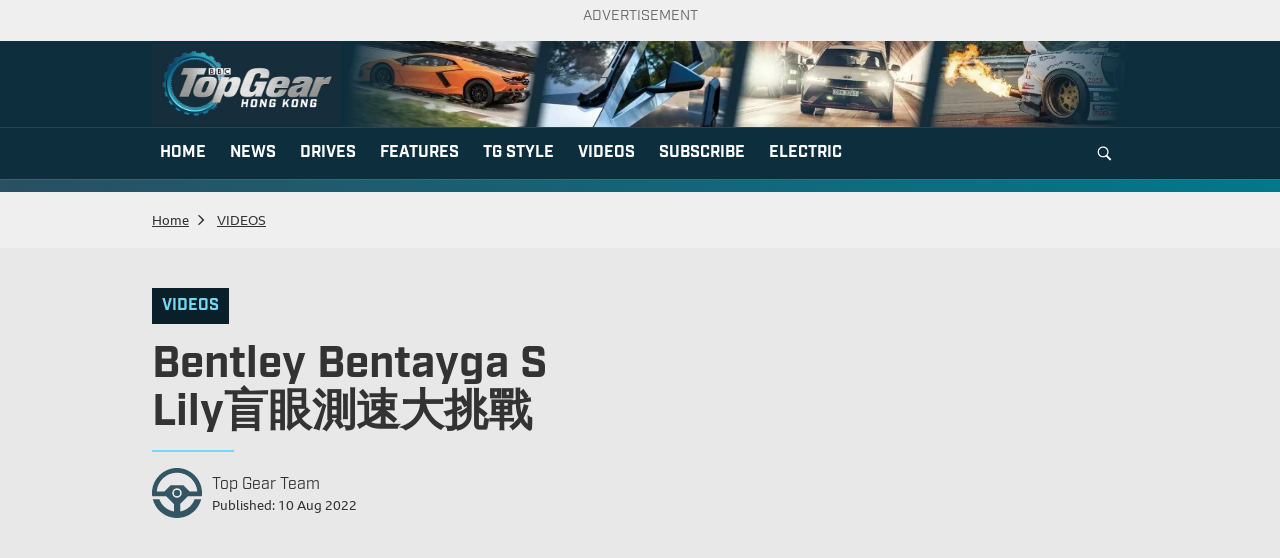

--- FILE ---
content_type: text/html; charset=UTF-8
request_url: https://www.topgearhk.com/2022/08/10/bentley-bentayga-slily%E7%9B%B2%E7%9C%BC%E6%B8%AC%E9%80%9F%E5%A4%A7%E6%8C%91%E6%88%B0/
body_size: 13685
content:
<!DOCTYPE html>
<html lang="zh-HK" prefix="og: http://ogp.me/ns#">
<head>
    <meta name="viewport" content="width=device-width">
    <meta charset="utf-8">
    <meta charset="UTF-8">
		<meta name="google-site-verification" content="Wu9UfdNKmSVs5VMnvzuL5z_ZGKXz2G5XS0yMMu4Zie8" />
		<meta name="viewport" content="width=device-width, initial-scale=1">
		<meta property="article:author" content="https://www.facebook.com/topgearhk/" class="next-head"/>
		<meta property="fb:pages" content="173534742707609">
		<link rel="profile" href="https://gmpg.org/xfn/11">
		<link rel="pingback" href="https://www.topgearhk.com/xmlrpc.php">
		<meta http-equiv="Content-Type" content="text/html; charset=utf-8">
		<meta name="copyright" content="Hong Kong Top Gear 極速誌">							
		<link rel="alternate" hreflang="zh-HK" href="https://www.topgearhk.com/2022/08/10/bentley-bentayga-slily%E7%9B%B2%E7%9C%BC%E6%B8%AC%E9%80%9F%E5%A4%A7%E6%8C%91%E6%88%B0/" />
<!-- Google Tag Manager -->
<script>(function(w,d,s,l,i){w[l]=w[l]||[];w[l].push({'gtm.start':
		new Date().getTime(),event:'gtm.js'});var f=d.getElementsByTagName(s)[0],
		j=d.createElement(s),dl=l!='dataLayer'?'&l='+l:'';j.async=true;j.src=
		'https://www.googletagmanager.com/gtm.js?id='+i+dl;f.parentNode.insertBefore(j,f);
		})(window,document,'script','dataLayer','GTM-534B5FX');</script>
		<!-- End Google Tag Manager -->
							<meta name="description" content="Lily今次會蒙眼坐上全新的頂級SUV Bentley Bentayga S，以三個回合挑戰判斷車速。">
				<meta name="keywords" content="Bentley,Bentayga S,Bentley Bentayga S,Bentayga S 2022,SUV">
		
		
<!-- Global site tag (gtag.js) - Google Analytics -->
<script async src="https://www.googletagmanager.com/gtag/js?id=UA-2353530-24"></script>
<script>
  window.dataLayer = window.dataLayer || [];
  function gtag(){dataLayer.push(arguments);}
  gtag('js', new Date());

  gtag('config', 'UA-2353530-24');
</script>

<!-- Facebook Pixel Code -->
<script>
!function(f,b,e,v,n,t,s)
{if(f.fbq)return;n=f.fbq=function(){n.callMethod?
n.callMethod.apply(n,arguments):n.queue.push(arguments)};
if(!f._fbq)f._fbq=n;n.push=n;n.loaded=!0;n.version='2.0';
n.queue=[];t=b.createElement(e);t.async=!0;
t.src=v;s=b.getElementsByTagName(e)[0];
s.parentNode.insertBefore(t,s)}(window, document,'script',
'https://connect.facebook.net/en_US/fbevents.js');
fbq('init', '468441854606084');
fbq('track', 'PageView');
</script>
<noscript><img height="1" width="1" style="display:none"
src="https://www.facebook.com/tr?id=468441854606084&ev=PageView&noscript=1"
/></noscript>
<!-- End Facebook Pixel Code -->

<script>
(function(i,s,o,g,r,a,m){i['GoogleAnalyticsObject']=r;i[r]=i[r]||function(){
(i[r].q=i[r].q||[]).push(arguments)},i[r].l=1*new Date();a=s.createElement(o),
m=s.getElementsByTagName(o)[0];a.async=1;a.src=g;m.parentNode.insertBefore(a,m)
})(window,document,'script','https://www.google-analytics.com/analytics.js','ga');

ga('create', 'UA-2353530-24', 'auto');
ga('send', 'pageview');

</script>
<script async='async' src='https://www.googletagservices.com/tag/js/gpt.js'></script>
<script type="text/javascript">
/*	(function() {
    var useSSL = 'https:' == document.location.protocol;
    var src = (useSSL ? 'https:' : 'http:') + '//www.googletagservices.com/tag/js/gpt.js';
    document.write('<scr' + 'ipt src="' + src + '"></scr' + 'ipt>');
  })();*/
</script>

<!-- google search -->

<script>
  (function() {
    var cx = '014178096009266165950:15xys4ozjce';
    var gcse = document.createElement('script');
    gcse.type = 'text/javascript';
    gcse.async = true;
    gcse.src = 'https://cse.google.com/cse.js?cx=' + cx;
    var s = document.getElementsByTagName('script')[0];
    s.parentNode.insertBefore(gcse, s);
  })();
</script>
<!-- google search end -->

<!-- <script type="text/javascript" src="https://cdn.innity.net/admanager.js"></script> -->
<script>
	var googletag = googletag || {};
  googletag.cmd = googletag.cmd || [];
  googletag.cmd.push(function() {
    			

			
							googletag.defineSlot('/21850046681/TopGearhk-GPT/TGHK-GPT-D-Top-banner', [[970, 250], [970, 90], [728, 90]], 'div-gpt-ad-1689131760901-0').addService(googletag.pubads());
				googletag.defineSlot('/21850046681/TopGearhk-GPT/TGHK-GPT-D-superbanner', [728, 90], 'div-gpt-ad-1525318470104-0').addService(googletag.pubads());
				googletag.defineSlot('/21850046681/TopGearhk-GPT/TGHK-GPT-D-LREC', [300, 250], 'div-gpt-ad-1525336046632-0').addService(googletag.pubads());

				googletag.defineSlot('/21850046681/TopGearhk-GPT/TGHK-GPT-D-LREC1', [[300, 600], [300, 250]], 'div‐gpt‐ad‐1553572742387‐0').addService(googletag.pubads());
				googletag.defineSlot('/21850046681/TopGearhk-GPT/TGHK-GPT-D-Popup', [1, 1], 'div-gpt-popup').addService(googletag.pubads());
				
			

						
			// googletag.defineSlot('/21850046681/TopGearhk-GPT/TGHK-GPT-D-LREC2', [300, 250], 'div-gpt-ad-1601459451782-0').addService(googletag.pubads());
			
     
			// Number of seconds to wait after the slot becomes viewable.
			var SECONDS_TO_WAIT_AFTER_VIEWABILITY = 30;

			googletag.pubads().addEventListener('impressionViewable', function(event) {
				
		
				var slot = event.slot;      
				const adSizes = slot.getSizes();
				if(adSizes[0].height == 1 && adSizes[0].width == 1){        
						return false; //对1x1广告不自动刷新
				}      
				// console.log(slot.getAdUnitPath());//得到如： /6355419/Travel
				setTimeout(function() {
						
						googletag.pubads().refresh([slot]);
					}, SECONDS_TO_WAIT_AFTER_VIEWABILITY * 1000);
								

			});

		//  googletag.pubads().addEventListener('impressionViewable', function(event) {

		// 	// var slot = event.slot;
		// 	// if( slot.getAdUnitPath() =='/21850046681/TopGearhk-GPT/TGHK-GPT-D-Top-banner'){
		// 	// 	// console.dir(slot);
    //   //   // console.dir(slot.getSizes());//得到 预定义的尺寸 而非实际尺寸
    //   //   // console.dir(slot.getHtml());//得到 html
    //   //   // console.dir(slot.getAdUnitPath());//得到 /6355419/Travel
    //   //   // console.dir(slot.getSlotId());
				
		// 	// }
			
        
		// });

		 
		googletag.pubads().collapseEmptyDivs();
    googletag.pubads().enableSingleRequest();
    googletag.enableServices();
  });
</script>
<!--<script type="application/javascript" src="//anymind360.com/js/4746/ats.js"></script>-->

<script>
	fbq('track', 'ViewContent');
</script>		<title>Bentley Bentayga SLily盲眼測速大挑戰 &#8211; TopGear</title>
<meta name='robots' content='max-image-preview:large' />
	<style>img:is([sizes="auto" i], [sizes^="auto," i]) { contain-intrinsic-size: 3000px 1500px }</style>
			<meta name="robots" content="index,follow">
    <link rel="shortcut icon" href="https://www.topgearhk.com/wp-content/themes/ng-topgear/favicon.ico" type="image/vnd.microsoft.icon">
    <link rel="apple-touch-icon" href="https://www.topgearhk.com/wp-content/themes/ng-topgear/images/apple-touch-icon-144x144.png" sizes="144x144">
    <link rel="apple-touch-icon" href="https://www.topgearhk.com/wp-content/themes/ng-topgear/images/apple-touch-icon.png">
    <link rel="apple-touch-icon" href="https://www.topgearhk.com/wp-content/themes/ng-topgear/images/apple-touch-icon-72x72.png" sizes="72x72">
    <link rel="apple-touch-icon" href="https://www.topgearhk.com/wp-content/themes/ng-topgear/images/apple-touch-icon-114x114.png" sizes="114x114">
    <style>
        @import url("https://use.typekit.net/nrv2jgk.css");
    </style>
    
    <!-- Common JS2 -->
    <script>
        var isMobile = {
            Android: function() {
                return navigator.userAgent.match(/Android/i);
            },
            BlackBerry: function() {
                return navigator.userAgent.match(/BlackBerry/i);
            },
            iOS: function() {
                return navigator.userAgent.match(/iPhone|iPad|iPod/i);
            },
            Opera: function() {
                return navigator.userAgent.match(/Opera Mini/i);
            },
            Windows: function() {
                return navigator.userAgent.match(/IEMobile/i);
            },
            any: function() {
                return (isMobile.Android() || isMobile.BlackBerry() || isMobile.iOS() || isMobile.Opera() || isMobile.Windows());
            }
        };
    </script>
    <!-- End Common JS2 -->
<link rel="dns-prefetch" href="//connect.facebook.net">
<link rel='dns-prefetch' href='//ajax.googleapis.com' />
<link rel='dns-prefetch' href='//connect.facebook.net' />
<link rel='dns-prefetch' href='//www.youtube.com' />
<link rel="alternate" type="application/rss+xml" title="TopGear &raquo; Feed" href="https://www.topgearhk.com/feed/" />
<link rel="alternate" type="application/rss+xml" title="TopGear &raquo; Comments Feed" href="https://www.topgearhk.com/comments/feed/" />
<link rel="alternate" type="application/rss+xml" title="TopGear &raquo; Bentley Bentayga SLily盲眼測速大挑戰 Comments Feed" href="https://www.topgearhk.com/2022/08/10/bentley-bentayga-slily%e7%9b%b2%e7%9c%bc%e6%b8%ac%e9%80%9f%e5%a4%a7%e6%8c%91%e6%88%b0/feed/" />
<script type="text/javascript">
/* <![CDATA[ */
window._wpemojiSettings = {"baseUrl":"https:\/\/s.w.org\/images\/core\/emoji\/16.0.1\/72x72\/","ext":".png","svgUrl":"https:\/\/s.w.org\/images\/core\/emoji\/16.0.1\/svg\/","svgExt":".svg","source":{"concatemoji":"https:\/\/www.topgearhk.com\/wp-includes\/js\/wp-emoji-release.min.js?ver=6.8.2"}};
/*! This file is auto-generated */
!function(s,n){var o,i,e;function c(e){try{var t={supportTests:e,timestamp:(new Date).valueOf()};sessionStorage.setItem(o,JSON.stringify(t))}catch(e){}}function p(e,t,n){e.clearRect(0,0,e.canvas.width,e.canvas.height),e.fillText(t,0,0);var t=new Uint32Array(e.getImageData(0,0,e.canvas.width,e.canvas.height).data),a=(e.clearRect(0,0,e.canvas.width,e.canvas.height),e.fillText(n,0,0),new Uint32Array(e.getImageData(0,0,e.canvas.width,e.canvas.height).data));return t.every(function(e,t){return e===a[t]})}function u(e,t){e.clearRect(0,0,e.canvas.width,e.canvas.height),e.fillText(t,0,0);for(var n=e.getImageData(16,16,1,1),a=0;a<n.data.length;a++)if(0!==n.data[a])return!1;return!0}function f(e,t,n,a){switch(t){case"flag":return n(e,"\ud83c\udff3\ufe0f\u200d\u26a7\ufe0f","\ud83c\udff3\ufe0f\u200b\u26a7\ufe0f")?!1:!n(e,"\ud83c\udde8\ud83c\uddf6","\ud83c\udde8\u200b\ud83c\uddf6")&&!n(e,"\ud83c\udff4\udb40\udc67\udb40\udc62\udb40\udc65\udb40\udc6e\udb40\udc67\udb40\udc7f","\ud83c\udff4\u200b\udb40\udc67\u200b\udb40\udc62\u200b\udb40\udc65\u200b\udb40\udc6e\u200b\udb40\udc67\u200b\udb40\udc7f");case"emoji":return!a(e,"\ud83e\udedf")}return!1}function g(e,t,n,a){var r="undefined"!=typeof WorkerGlobalScope&&self instanceof WorkerGlobalScope?new OffscreenCanvas(300,150):s.createElement("canvas"),o=r.getContext("2d",{willReadFrequently:!0}),i=(o.textBaseline="top",o.font="600 32px Arial",{});return e.forEach(function(e){i[e]=t(o,e,n,a)}),i}function t(e){var t=s.createElement("script");t.src=e,t.defer=!0,s.head.appendChild(t)}"undefined"!=typeof Promise&&(o="wpEmojiSettingsSupports",i=["flag","emoji"],n.supports={everything:!0,everythingExceptFlag:!0},e=new Promise(function(e){s.addEventListener("DOMContentLoaded",e,{once:!0})}),new Promise(function(t){var n=function(){try{var e=JSON.parse(sessionStorage.getItem(o));if("object"==typeof e&&"number"==typeof e.timestamp&&(new Date).valueOf()<e.timestamp+604800&&"object"==typeof e.supportTests)return e.supportTests}catch(e){}return null}();if(!n){if("undefined"!=typeof Worker&&"undefined"!=typeof OffscreenCanvas&&"undefined"!=typeof URL&&URL.createObjectURL&&"undefined"!=typeof Blob)try{var e="postMessage("+g.toString()+"("+[JSON.stringify(i),f.toString(),p.toString(),u.toString()].join(",")+"));",a=new Blob([e],{type:"text/javascript"}),r=new Worker(URL.createObjectURL(a),{name:"wpTestEmojiSupports"});return void(r.onmessage=function(e){c(n=e.data),r.terminate(),t(n)})}catch(e){}c(n=g(i,f,p,u))}t(n)}).then(function(e){for(var t in e)n.supports[t]=e[t],n.supports.everything=n.supports.everything&&n.supports[t],"flag"!==t&&(n.supports.everythingExceptFlag=n.supports.everythingExceptFlag&&n.supports[t]);n.supports.everythingExceptFlag=n.supports.everythingExceptFlag&&!n.supports.flag,n.DOMReady=!1,n.readyCallback=function(){n.DOMReady=!0}}).then(function(){return e}).then(function(){var e;n.supports.everything||(n.readyCallback(),(e=n.source||{}).concatemoji?t(e.concatemoji):e.wpemoji&&e.twemoji&&(t(e.twemoji),t(e.wpemoji)))}))}((window,document),window._wpemojiSettings);
/* ]]> */
</script>

<style id='wp-emoji-styles-inline-css' type='text/css'>

	img.wp-smiley, img.emoji {
		display: inline !important;
		border: none !important;
		box-shadow: none !important;
		height: 1em !important;
		width: 1em !important;
		margin: 0 0.07em !important;
		vertical-align: -0.1em !important;
		background: none !important;
		padding: 0 !important;
	}
</style>
<style id='classic-theme-styles-inline-css' type='text/css'>
/*! This file is auto-generated */
.wp-block-button__link{color:#fff;background-color:#32373c;border-radius:9999px;box-shadow:none;text-decoration:none;padding:calc(.667em + 2px) calc(1.333em + 2px);font-size:1.125em}.wp-block-file__button{background:#32373c;color:#fff;text-decoration:none}
</style>
<link rel='stylesheet' id='apb-style-css' href='https://www.topgearhk.com/wp-content/plugins/article-page-break/custom.css?ver=6.8.2' type='text/css' media='all' />
<style id='apb-style-inline-css' type='text/css'>

                .single-entry{position:relative;}
                .apb-nav-right{right:0%;display:none;}
                .apb-nav-left{left:0%;display:none;}
                .apb-nav,.apb-nav:hover,.apb-nav:visited{
                    outline: none;text-decoration:none;color:#fff;
                    border:none;
                    box-shadow: none;
                }
                .page-links a{
                    display: inline-block;
                    width: 24px;
                    text-align: center;
                }
</style>
<link rel='stylesheet' id='photoswipe-core-css-css' href='https://www.topgearhk.com/wp-content/plugins/photoswipe/photoswipe-dist/photoswipe.css?ver=2022' type='text/css' media='all' />
<link rel='stylesheet' id='pswp-skin-css' href='https://www.topgearhk.com/wp-content/plugins/photoswipe/photoswipe-dist/default-skin/default-skin.css?ver=6.8.2' type='text/css' media='all' />
<link rel='stylesheet' id='slick-css' href='https://www.topgearhk.com/wp-content/themes/ng-topgear/css/slick.css?ver=1768547339' type='text/css' media='all' />
<link rel='stylesheet' id='slick-theme-css' href='https://www.topgearhk.com/wp-content/themes/ng-topgear/css/slick-theme.css?ver=1768547339' type='text/css' media='all' />
<link rel='stylesheet' id='topgear-style-css' href='https://www.topgearhk.com/wp-content/themes/ng-topgear/css/style.css?ver=1768547339' type='text/css' media='all' />
<link rel='stylesheet' id='topgear-extra-style-css' href='https://www.topgearhk.com/wp-content/themes/ng-topgear/style.css?ver=1768547339' type='text/css' media='all' />
<link rel='stylesheet' id='single-style-css' href='https://www.topgearhk.com/wp-content/themes/ng-topgear/css/single-style.css?ver=1768547339' type='text/css' media='all' />
<script type="text/javascript" src="https://ajax.googleapis.com/ajax/libs/jquery/3.6.0/jquery.min.js?ver=3.6.0" id="jquery-js"></script>
<script type="text/javascript" src="https://www.topgearhk.com/wp-content/plugins/article-page-break/custom.tg.js?ver=6.8.2" id="apb-script-js"></script>
<script type="text/javascript" src="https://www.topgearhk.com/wp-content/themes/ng-topgear/js/slick.min.js?ver=2022" id="topgear-slick-js"></script>
<script type="text/javascript" src="https://www.topgearhk.com/wp-content/themes/ng-topgear/js/common.js?ver=2022" id="topgear-common-js"></script>
<script type="text/javascript" src="https://www.topgearhk.com/wp-content/plugins/youtube-video-player/fornt_end/scripts/youtube_embed_front_end.js?ver=6.8.2" id="youtube_front_end_api_js-js"></script>
<script type="text/javascript" src="https://www.youtube.com/iframe_api?ver=6.8.2" id="youtube_api_js-js"></script>
<link rel="https://api.w.org/" href="https://www.topgearhk.com/wp-json/" /><link rel="alternate" title="JSON" type="application/json" href="https://www.topgearhk.com/wp-json/wp/v2/posts/31055" /><link rel="EditURI" type="application/rsd+xml" title="RSD" href="https://www.topgearhk.com/xmlrpc.php?rsd" />
<meta name="generator" content="WordPress 6.8.2" />
<link rel="canonical" href="https://www.topgearhk.com/2022/08/10/bentley-bentayga-slily%e7%9b%b2%e7%9c%bc%e6%b8%ac%e9%80%9f%e5%a4%a7%e6%8c%91%e6%88%b0/" />
<link rel='shortlink' href='https://www.topgearhk.com/?p=31055' />
<link rel="alternate" title="oEmbed (JSON)" type="application/json+oembed" href="https://www.topgearhk.com/wp-json/oembed/1.0/embed?url=https%3A%2F%2Fwww.topgearhk.com%2F2022%2F08%2F10%2Fbentley-bentayga-slily%25e7%259b%25b2%25e7%259c%25bc%25e6%25b8%25ac%25e9%2580%259f%25e5%25a4%25a7%25e6%258c%2591%25e6%2588%25b0%2F" />
<link rel="alternate" title="oEmbed (XML)" type="text/xml+oembed" href="https://www.topgearhk.com/wp-json/oembed/1.0/embed?url=https%3A%2F%2Fwww.topgearhk.com%2F2022%2F08%2F10%2Fbentley-bentayga-slily%25e7%259b%25b2%25e7%259c%25bc%25e6%25b8%25ac%25e9%2580%259f%25e5%25a4%25a7%25e6%258c%2591%25e6%2588%25b0%2F&#038;format=xml" />
<style>.m-content-lrec >div{text-align:center;}</style>      <meta name="onesignal" content="wordpress-plugin"/>
          <link rel="manifest"
            href="https://www.topgearhk.com/wp-content/plugins/onesignal-free-web-push-notifications/sdk_files/manifest.json.php?gcm_sender_id="/>
          <script src="https://cdn.onesignal.com/sdks/OneSignalSDK.js" async></script>    <script>

      window.OneSignal = window.OneSignal || [];

      OneSignal.push( function() {
        OneSignal.SERVICE_WORKER_UPDATER_PATH = "OneSignalSDKUpdaterWorker.js.php";
        OneSignal.SERVICE_WORKER_PATH = "OneSignalSDKWorker.js.php";
        OneSignal.SERVICE_WORKER_PARAM = { scope: '/' };

        OneSignal.setDefaultNotificationUrl("https://www.topgearhk.com");
        var oneSignal_options = {};
        window._oneSignalInitOptions = oneSignal_options;

        oneSignal_options['wordpress'] = true;
oneSignal_options['appId'] = '3a40b0b1-74c4-4df8-adec-ea980dc20fa1';
oneSignal_options['autoRegister'] = true;
oneSignal_options['welcomeNotification'] = { };
oneSignal_options['welcomeNotification']['title'] = "";
oneSignal_options['welcomeNotification']['message'] = "";
oneSignal_options['path'] = "https://www.topgearhk.com/wp-content/plugins/onesignal-free-web-push-notifications/sdk_files/";
oneSignal_options['safari_web_id'] = "web.onesignal.auto.1e4cdd3c-fd67-4db9-823a-6a25dd50e774";
oneSignal_options['promptOptions'] = { };
              oneSignal_options['autoRegister'] = false;
              OneSignal.showHttpPrompt();
              OneSignal.init(window._oneSignalInitOptions);
                    });

      function documentInitOneSignal() {
        var oneSignal_elements = document.getElementsByClassName("OneSignal-prompt");

        var oneSignalLinkClickHandler = function(event) { OneSignal.push(['registerForPushNotifications']); event.preventDefault(); };        for(var i = 0; i < oneSignal_elements.length; i++)
          oneSignal_elements[i].addEventListener('click', oneSignalLinkClickHandler, false);
      }

      if (document.readyState === 'complete') {
           documentInitOneSignal();
      }
      else {
           window.addEventListener("load", function(event){
               documentInitOneSignal();
          });
      }
    </script>

           <script type="text/javascript">
           	 var imageItems = []           </script>
	              <script type="text/javascript">
           	 var imageItems = []           </script>
	   <meta property="og:site_name" content="TopGear">
<meta property="og:type" content="article">
<meta property="og:locale" content="en_US">
<meta property="og:url" content="https://www.topgearhk.com/2022/08/10/bentley-bentayga-slily%e7%9b%b2%e7%9c%bc%e6%b8%ac%e9%80%9f%e5%a4%a7%e6%8c%91%e6%88%b0/">
<meta property="og:title" content="Bentley Bentayga SLily盲眼測速大挑戰 - TopGear">
<meta property="og:description" content="人類如果沒有視力，對於車速的判斷有多精確？Lily今次會蒙眼坐上全新的Bentley Bentayga S，以三個回合挑戰一下。
Bentley Bentayga S作為頂級的SUV ，於慢車時相信可…">
<meta property="og:image" content="https://www.topgearhk.com/wp-content/uploads/2022/08/Bentayga_Thumbnail_website.jpg">
<meta property="og:image:width" content="900">
<meta property="og:image:height" content="600">
<meta property="article:published_time" content="2022-08-10T02:17:25+00:00">
<meta property="article:modified_time" content="2022-08-10T02:17:25+00:00">
<meta property="article:section" content="VIDEOS">
<meta property="article:tag" content="Bentley">
<meta property="article:tag" content="Bentayga S">
<meta property="article:tag" content="Bentayga S 2022">
<meta property="article:tag" content="Bentley Bentayga S">
<meta property="article:tag" content="SUV">
<script>
// photoswipe 及其广告相关配置
var photo_selector = '.entry-content img';
var photo_lrec = {

  desktop: {
    ad_unit: '/21850046681/TopGearhk-GPT/TGHK-GPT-D-LREC1',
    sizes: [
      [
        300, 600
      ],
      [
        300, 250
      ]
    ]
  },

  mobile: {
    ad_unit: '/21850046681/TopGearhk-GPT/TG-GPT-M-content-LREC',
    sizes: [300, 250]
  }
}
var ITEMS_PER_AD = 4; // 每看多少张图片插入一张广告

</script>
</head>


<!--<script>fbq('track', '<EVENT_NAME>');</script>-->
<body class="wp-singular post-template-default single single-post postid-31055 single-format-standard wp-theme-ng-topgear">

<!-- popup ad -->
<div id='div-gpt-popup'>
  <script>
    googletag.cmd.push(function() { googletag.display('div-gpt-popup'); });
  </script>
</div>


<div class="container">
  <p class="ad-title">ADVERTISEMENT</p>
  <div class="ad-wrapper" style="width:100%;text-align:center;margin:10px 0;max-width: 100%;">
    <!-- /21850046681/TopGearhk-GPT/TGHK-GPT-D-Main-Superbanner -->
    <div id='div-gpt-ad-1689131760901-0' style='min-width: 728px; min-height: 90px;'>
      <script>
        googletag.cmd.push(function() {
          googletag.display('div-gpt-ad-1689131760901-0');
        });
      </script>
    </div>
  </div>
</div>


<header>
        <div class="container">
            <div class="logo-wrraper">
                <a class="logo" href="https://www.topgearhk.com" title="Home"><img src="https://www.topgearhk.com/wp-content/themes/ng-topgear/images/2023/header-logo.jpeg" height="100%" /></a>
                <div class="banner">

																															<img src="https://www.topgearhk.com/wp-content/uploads/2024/01/cropped-WhatsApp-圖片2024-01-3115.35.04_d598701e.jpg" height="100%" />
										                    
                </div>
            </div>
        </div>
				
        <label class="mobile-menu">Menu</label>
								<div class="top-nav">
				

				<nav class="container"><ul><li id="menu-item-30476" class="menu-item menu-item-type-custom menu-item-object-custom menu-order-1 first-item menu-item-30476"><a href="/"><span>HOME</span></a></li>
<li id="menu-item-30479" class="menu-item menu-item-type-taxonomy menu-item-object-category menu-order-2 menu-item-30479"><a href="https://www.topgearhk.com/category/news/"><span>NEWS</span></a></li>
<li id="menu-item-30480" class="menu-item menu-item-type-taxonomy menu-item-object-category menu-order-3 menu-item-30480"><a href="https://www.topgearhk.com/category/drives/"><span>DRIVES</span></a></li>
<li id="menu-item-30477" class="menu-item menu-item-type-taxonomy menu-item-object-category menu-order-4 menu-item-30477"><a href="https://www.topgearhk.com/category/features/"><span>FEATURES</span></a></li>
<li id="menu-item-37299" class="menu-item menu-item-type-taxonomy menu-item-object-category menu-order-5 menu-item-37299"><a href="https://www.topgearhk.com/category/tg-style/"><span>TG STYLE</span></a></li>
<li id="menu-item-30478" class="menu-item menu-item-type-taxonomy menu-item-object-category current-post-ancestor current-menu-parent current-post-parent menu-order-6 menu-item-30478"><a href="https://www.topgearhk.com/category/videos/"><span>VIDEOS</span></a></li>
<li id="menu-item-30481" class="menu-item menu-item-type-custom menu-item-object-custom menu-order-7 menu-item-30481"><a href="https://ebook.mpweekly.com/bookshelf?active=topgear"><span>SUBSCRIBE</span></a></li>
<li id="menu-item-33052" class="menu-item menu-item-type-taxonomy menu-item-object-category menu-order-8 last-item menu-item-33052"><a href="https://www.topgearhk.com/category/the-electric-awards/"><span>ELECTRIC</span></a></li>
<button class="search-btn"></button></ul><div class="search-bar">
					<form action="https://www.topgearhk.com/">
							<input id="search-txt" type="text" maxlength="100" name="s" value="" autocomplete="off"
									autocorrect="off" autocapitalize="none">
							<button type="submit"><i class="ico-search"></i></button>
							<button type="button" class="close-btn">Close</button>
					</form>
				</div></nav>				
				</div>

				        <div class="linear-bar"></div>
				    </header>
			

<!-- Google Tag Manager (noscript) -->
  <noscript><iframe src="https://www.googletagmanager.com/ns.html?id=GTM-534B5FX"
height="0" width="0" style="display:none;visibility:hidden"></iframe></noscript>
<!-- End Google Tag Manager (noscript) -->

<!--ad 2020-01-23-18:00 start-->
<script type="text/javascript">
(function(window, document, dataLayerName, id) {
window[dataLayerName]=window[dataLayerName]||[],window[dataLayerName].push({start:(new Date).getTime(),event:"stg.start"});var scripts=document.getElementsByTagName('script')[0],tags=document.createElement('script');
function stgCreateCookie(a,b,c){var d="";if(c){var e=new Date;e.setTime(e.getTime()+24*c*60*60*1e3),d="; expires="+e.toUTCString()}document.cookie=a+"="+b+d+"; path=/"}
var isStgDebug=(window.location.href.match("stg_debug")||document.cookie.match("stg_debug"))&&!window.location.href.match("stg_disable_debug");stgCreateCookie("stg_debug",isStgDebug?1:"",isStgDebug?14:-1);
var qP=[];dataLayerName!=="dataLayer"&&qP.push("data_layer_name="+dataLayerName),isStgDebug&&qP.push("stg_debug");var qPString=qP.length>0?("?"+qP.join("&")):"";
tags.async=!0,tags.src="//nextbuzz.cloud/containers/"+id+".js"+qPString,scripts.parentNode.insertBefore(tags,scripts);
!function(a,n,i){a[n]=a[n]||{};for(var c=0;c<i.length;c++)!function(i){a[n][i]=a[n][i]||{},a[n][i].api=a[n][i].api||function(){var a=[].slice.call(arguments,0);"string"==typeof a[0]&&window[dataLayerName].push({event:n+"."+i+":"+a[0],parameters:[].slice.call(arguments,1)})}}(i[c])}(window,"ppms",["tm","cm"]);
})(window, document, 'dataLayer', 'f94e3a49-01f1-4456-9bd2-124b567df346');
</script><noscript><iframe src="//nextbuzz.cloud/containers/f94e3a49-01f1-4456-9bd2-124b567df346/noscript.html" height="0" width="0" style="display:none;visibility:hidden"></iframe></noscript>
<!--ad 2020-01-23-18:00 end-->




		
				<div class="container">
        <div class="breadcrumb">
            <ul>
                <li><a href="https://www.topgearhk.com">Home</a></li>
                <li><a href="https://www.topgearhk.com/category/videos/" rel="category tag">VIDEOS</a></li>
                
            </ul>
        </div>
    </div>
    
    <div class="review-wrapper with-ad">
        <div class="container ">
            <div class="col-left">
                <a href="https://www.topgearhk.com/category/videos/">
                    <h4 class="dark" >VIDEOS</h4>										
                </a>
                <h1>Bentley Bentayga S</BR>Lily盲眼測速大挑戰</h1>                
                <div class="date">
                    <img src="https://www.topgearhk.com/wp-content/themes/ng-topgear/images/ico-drive.svg">
                    <a href="https://www.topgearhk.com">Top Gear Team</a>
                    <span>Published: 10 Aug 2022</span>
                </div>
               
            </div>
            
        </div>
    </div>
    <div class="content-wrapper">
        <div class="container pt-2 pb-2">
            <div class="col-left review entry-content">
                
                <div class="content ">
                               <script type="text/javascript">
           	 var imageItems = []           </script>
	   <div class="youtube_embed_iframe_container"><img src="[data-uri]"  class="lazy lazy-hidden" data-lazy-type="iframe" data-lazy-src="&lt;iframe class=&quot;youtube_embed_iframe&quot;    allowFullScreen=&quot;true&quot; style=&quot;width:100%; height:100%&quot; src=&quot;//www.youtube.com/embed/I75wI3EdCqg?autoplay=0&amp;theme=dark&amp;loop=1&amp;fs=1&amp;showinfo=1&amp;modestbranding=0&amp;iv_load_policy=1&amp;color=red&amp;autohide=1&amp;disablekb=0&amp;enablejsapi=1&amp;version=3&quot;&gt;&lt;/iframe&gt;" alt=""><noscript><iframe class="youtube_embed_iframe"    allowFullScreen="true" style="width:100%; height:100%" src="//www.youtube.com/embed/I75wI3EdCqg?autoplay=0&theme=dark&loop=1&fs=1&showinfo=1&modestbranding=0&iv_load_policy=1&color=red&autohide=1&disablekb=0&enablejsapi=1&version=3"></iframe></noscript></div>
<p>人類如果沒有視力，對於車速的判斷有多精確？Lily今次會蒙眼坐上全新的<a href="https://www.topgearhk.com/tag/bentley">Bentley</a> <a href="https://www.topgearhk.com/2021/07/09/dbx-vs-bentayga-v8-vs-urus-vs-cayenne-tseh-coupe%e5%af%8c%e7%94%b2%e4%b8%80%e8%8d%92/">Bentayga</a> S，以三個回合挑戰一下。</p>
<p>Bentley Bentayga S作為頂級的SUV ，於慢車時相信可提供豪華行車感，一貫的電子式防傾桿亦有助減少彎路時車身傾側，Lily會否因此而低估車速？0-100只需四秒多，再加上今次的S版本於運動模式時排氣聲較為明顯，又會否令她高估速度？Lily同學最終的命中率竟然達到&#8230;&#8230;</p>
<div class="IG-FB-YT">IG: <a href="https://www.instagram.com/topgearhk/" target="_blank">https://www.instagram.com/topgearhk</a><br/>
    FB:  <a href="https://www.facebook.com/topgearhk" target="_blank">https://www.facebook.com/topgearhk</a><br/>
    YT:  <a href="https://www.youtube.com/user/topgearhongkong" target="_blank">https://www.youtube.com/user/topgearhongkong</a><br/>
    FB Group:  <a href="https://www.facebook.com/groups/hkdriversclub" target="_blank">https://www.facebook.com/groups/hkdriversclub</a></div>
<div class="fb-social-plugin fb-like" data-ref="below-post" data-href="https://www.topgearhk.com/2022/08/10/bentley-bentayga-slily%e7%9b%b2%e7%9c%bc%e6%b8%ac%e9%80%9f%e5%a4%a7%e6%8c%91%e6%88%b0/" data-share="true" data-width="620"></div>
                </div><!-- .content-->                
            </div><!-- .review-->

                        <div class="col-ad" style="min-height:250px;">
                 
<div id='div‐gpt‐ad‐1553572742387‐0' style='margin:0px auto 16px;text-align:center;'>
  <script>
  googletag.cmd.push(function() { googletag.display('div‐gpt‐ad‐1553572742387‐0'); });
  </script>
</div>
            </div>
            
            <div class="clear-both"></div>
        </div>
    </div>
    <div class="gray-wrapper pt-2 pb-3-5">
        <div class="container">
            <header>
                <h3>相關文章</h3>
            </header>
            <div class="products pt-2 card-inline">
                <div class="row">
								
                </div>
								<div class="row">
																 
										<div id="ajax-load-more" class="ajax-load-more-wrap default" data-id="" data-canonical-url="https://www.topgearhk.com/2022/08/10/bentley-bentayga-slily%e7%9b%b2%e7%9c%bc%e6%b8%ac%e9%80%9f%e5%a4%a7%e6%8c%91%e6%88%b0/" data-slug="bentley-bentayga-slily%e7%9b%b2%e7%9c%bc%e6%b8%ac%e9%80%9f%e5%a4%a7%e6%8c%91%e6%88%b0"><div class="alm-listing alm-ajax   post--element" data-repeater="ng_template_1" data-post-type="post" data-post-format="" data-category="" data-category-not-in="" data-tag="Bentley,Bentayga S,Bentley Bentayga S" data-tag-not-in="" data-taxonomy="" data-taxonomy-terms="" data-taxonomy-operator="" data-taxonomy-relation="" data-meta-key="" data-meta-value="" data-meta-compare="" data-meta-relation="" data-meta-type="" data-year="" data-month="" data-day="" data-author="" data-post-in="" data-post-not-in="" data-exclude="31055" data-search="" data-custom-args="" data-post-status="" data-order="DESC" data-orderby="date" data-offset="0" data-posts-per-page="3" data-lang="" data-scroll="false" data-scroll-distance="150" data-max-pages="5" data-pause-override="false" data-pause="false" data-button-label="LOAD MORE" data-button-class="" data-destroy-after="" data-transition="slide" data-images-loaded="false"></div></div>								</div>


            </div>
        </div>
    </div>


		<div class="gray-wrapper pt-2 pb-3-5">
        <div class="container">
            <header>
                <h3>最新文章</h3>
            </header>
            <div class="products pt-2 card-inline">
                <div class="row">
								
									<div id="ajax-load-more-2" class="ajax-load-more-wrap default" data-id="" data-canonical-url="https://www.topgearhk.com/2022/08/10/bentley-bentayga-slily%e7%9b%b2%e7%9c%bc%e6%b8%ac%e9%80%9f%e5%a4%a7%e6%8c%91%e6%88%b0/" data-slug="bentley-bentayga-slily%e7%9b%b2%e7%9c%bc%e6%b8%ac%e9%80%9f%e5%a4%a7%e6%8c%91%e6%88%b0"><div class="alm-listing alm-ajax   " data-repeater="ng_template_1" data-post-type="post" data-post-format="" data-category="" data-category-not-in="" data-tag="" data-tag-not-in="" data-taxonomy="" data-taxonomy-terms="" data-taxonomy-operator="" data-taxonomy-relation="" data-meta-key="" data-meta-value="" data-meta-compare="" data-meta-relation="" data-meta-type="" data-year="" data-month="" data-day="" data-author="" data-post-in="" data-post-not-in="31055" data-exclude="" data-search="" data-custom-args="" data-post-status="" data-order="DESC" data-orderby="date" data-offset="0" data-posts-per-page="3" data-lang="" data-scroll="false" data-scroll-distance="150" data-max-pages="5" data-pause-override="false" data-pause="false" data-button-label="LOAD MORE" data-button-class="" data-destroy-after="" data-transition="slide" data-images-loaded="false"></div></div>
								</div>


            </div>
        </div>
    </div>


				
			<!--?php
				// If comments are open or we have at least one comment, load up the comment template
				if ( comments_open() || get_comments_number() ) :
					comments_template();
				endif;
			?-->

						
		



<footer>
        <div class="container">
            <div class="row">
                <div class="col col-left">
                   
                    <div class="textwidget custom-html-widget"><a class="logo" href="/" title="Home"><img class="lazy lazy-hidden" src="[data-uri]" data-lazy-type="image" data-lazy-src="/wp-content/themes/ng-topgear/images/2023/header-logo.jpeg" alt="logo"/><noscript><img src="/wp-content/themes/ng-topgear/images/2023/header-logo.jpeg" alt="logo"/></noscript></a></div>                </div>
                <div class="col col-right">
                <div class="textwidget custom-html-widget"><ul class="social-links">
	<li><a href="https://www.facebook.com/topgearhk" target="blank"><i class="ico-fb"></i></a></li>
	<li><a href="https://www.instagram.com/topgearhk/" target="blank"><i class="ico-ig"></i></a></li>

	<li><a href="https://www.youtube.com/c/topgearhongkong" target="blank"><i class="ico-youtube"></i></a>
</li>
</ul></div>                </div>
            </div>
            <div class="row">
            <div class="textwidget custom-html-widget"><ul>
	<li><a href="https://www.topgearhk.com/contact/" target="_blank">聯絡我們</a></li>
	<li><a href="https://www.topgearhk.com/privacy/" target="_blank">私隱政策</a></li>
	<li><a href="/terms-of-use" target="_blank">使用條款</a></li>
	<li><a href="/cdn-cgi/l/email-protection#ee8c9b9d87808b9d9dae8183898685c08d8183" class="tooltip">廣告查詢<span class="tooltiptext">廣告查詢請電郵至營業部</span></a></li>
	
	<li><i class="ico-link"></i><a href="https://ebook.mpweekly.com/bookshelf?active=topgear" target="_blank">極速誌電子雜誌</a></li>
</ul></div>            </div>
            <div class="row pt-2">                
                <div class="textwidget custom-html-widget"><img class="lazy lazy-hidden" alt="bbc-icon" src="[data-uri]" data-lazy-type="image" data-lazy-src="/wp-content/themes/ng-topgear/images/ico-bbc.svg"><noscript><img alt="bbc-icon" src="/wp-content/themes/ng-topgear/images/ico-bbc.svg"></noscript><small>© 2025 One Media Group Limited. 版權所有 不得轉載<br>This website is owned and operated by One Media Group Limited. The domain name Topgearhk.com is used under licence from BBC Studios Distribution Limited. TopGear and BBC (word marks and logos) are trademarks of the British Broadcasting Corporation and are used under licence. TopGear and BBC&nbsp;logos&nbsp;©&nbsp;BBC.<br>© TopGear Hong Kong All rights reserved. Reproduction in whole or in part is prohibited without prior consent.</small></div>                
                                                
            </div>
            <hr>
            <section>
                <div class="textwidget custom-html-widget"><h4>TOP GEAR INTERNATIONAL SITES</h4><ul class="locale-links"><li><i class="ico-link"></i><a href="https://www.topgear.com/" target="_blank">UK</a></li><li><i class="ico-link"></i><a href="https://www.topgear-magazine.fr" target="_blank">France</a></li><li><i class="ico-link"></i><a href="https://www.topgeargreece.gr/" target="_blank">Greece</a></li><li><i class="ico-link"></i><a href="https://www.topgearmag.in" target="_blank">India</a></li><li><i class="ico-link"></i><a href="https://topgearitalia.com/" target="_blank">Italy</a></li><li><i class="ico-link"></i><a href="https://topgear.tokyo" target="_blank">Japan</a></li><li><i class="ico-link"></i><a href="https://www.topgearmiddleeast.com/" target="_blank">Middle East</a></li><li><i class="ico-link"></i><a href="http://www.topgear.com/nl" target="_blank">Netherlands</a></li><li><i class="ico-link"></i><a href="http://www.topgear.com.ph" target="_blank">Philippines</a></li><li><i class="ico-link"></i><a href="https://www.topgear.co.za" target="_blank">South Africa</a></li><li><i class="ico-link"></i><a href="http://www.topgear.es" target="_blank">Spain</a></li><li><i class="ico-link"></i><a href="https://www.topgeartw.com" target="_blank">Taiwan</a></li></ul></div>                
            </section>
        </div>
    </footer>
		<script data-cfasync="false" src="/cdn-cgi/scripts/5c5dd728/cloudflare-static/email-decode.min.js"></script><script type="speculationrules">
{"prefetch":[{"source":"document","where":{"and":[{"href_matches":"\/*"},{"not":{"href_matches":["\/wp-*.php","\/wp-admin\/*","\/wp-content\/uploads\/*","\/wp-content\/*","\/wp-content\/plugins\/*","\/wp-content\/themes\/ng-topgear\/*","\/*\\?(.+)"]}},{"not":{"selector_matches":"a[rel~=\"nofollow\"]"}},{"not":{"selector_matches":".no-prefetch, .no-prefetch a"}}]},"eagerness":"conservative"}]}
</script>
			<!-- Root element of PhotoSwipe. Must have class pswp. -->
			<div class="pswp" tabindex="-1" role="dialog" aria-hidden="true">

				<!-- Background of PhotoSwipe.
							Its a separate element, as animating opacity is faster than rgba(). -->
				<div class="pswp__bg"></div>

				<!-- Slides wrapper with overflow:hidden. -->
				<div class="pswp__scroll-wrap">

					<!-- Container that holds slides.
									PhotoSwipe keeps only 3 slides in DOM to save memory. -->
					<div class="pswp__container">
							<!-- dont modify these 3 pswp__item elements, data is added later on -->
							<div class="pswp__item"></div>
							<div class="pswp__item"></div>
							<div class="pswp__item"></div>
					</div>

					<!-- Default (PhotoSwipeUI_Default) interface on top of sliding area. Can be changed. -->
					<div class="pswp__ui pswp__ui--hidden">

						<div class="pswp__top-bar">

								<!--  Controls are self-explanatory. Order can be changed. -->

								<div class="pswp__counter"></div>

								<button class="pswp__button pswp__button--close" title="Close (Esc)"></button>

								<button class="pswp__button pswp__button--share" title="Share"></button>

								<button class="pswp__button pswp__button--fs" title="Toggle fullscreen"></button>

								<button class="pswp__button pswp__button--zoom" title="Zoom in/out"></button>

								<!-- Preloader demo http://codepen.io/dimsemenov/pen/yyBWoR -->
								<!-- element will get class pswp__preloader--active when preloader is running -->
								<div class="pswp__preloader">
										<div class="pswp__preloader__icn">
											<div class="pswp__preloader__cut">
												<div class="pswp__preloader__donut"></div>
											</div>
										</div>
								</div>
						</div>

						<div class="pswp__share-modal pswp__share-modal--hidden pswp__single-tap">
								<div class="pswp__share-tooltip"></div>
						</div>

						<button class="pswp__button pswp__button--arrow--left" title="Previous (arrow left)">
						</button>

						<button class="pswp__button pswp__button--arrow--right" title="Next (arrow right)">
						</button>

						<div class="pswp__caption">
								<div class="pswp__caption__center"></div>
						</div>

					</div>

				</div>

			</div><script type="text/javascript" src="https://www.topgearhk.com/wp-content/plugins/photoswipe/photoswipe-dist/photoswipe.js?ver=6.8.2" id="photoswipe-js"></script>
<script type="text/javascript" src="https://www.topgearhk.com/wp-content/plugins/photoswipe/photoswipe-dist/photoswipe-ui-default.min.js?ver=20210225" id="photoswipe-ui-default-js"></script>
<script type="text/javascript" src="https://www.topgearhk.com/wp-content/plugins/photoswipe/script.js?ver=1768547339" id="photoswipe-js-js"></script>
<script type="text/javascript" src="https://www.topgearhk.com/wp-content/themes/ng-topgear/js/single-script.js?ver=1.0.0" id="single-script-js"></script>
<script type="text/javascript" src="https://www.topgearhk.com/wp-content/plugins/litespeed-cache/assets/js/instant_click.min.js?ver=7.3.0.1" id="litespeed-cache-js"></script>
<script type="text/javascript" id="facebook-jssdk-js-extra">
/* <![CDATA[ */
var FB_WP=FB_WP||{};FB_WP.queue={_methods:[],flushed:false,add:function(fn){FB_WP.queue.flushed?fn():FB_WP.queue._methods.push(fn)},flush:function(){for(var fn;fn=FB_WP.queue._methods.shift();){fn()}FB_WP.queue.flushed=true}};window.fbAsyncInit=function(){FB.init({"xfbml":true});if(FB_WP && FB_WP.queue && FB_WP.queue.flush){FB_WP.queue.flush()}}
/* ]]> */
</script>
<script type="text/javascript">(function(d,s,id){var js,fjs=d.getElementsByTagName(s)[0];if(d.getElementById(id)){return}js=d.createElement(s);js.id=id;js.src="https:\/\/connect.facebook.net\/en_US\/all.js";fjs.parentNode.insertBefore(js,fjs)}(document,"script","facebook-jssdk"));</script>
<script type="text/javascript" src="https://www.topgearhk.com/wp-content/plugins/bj-lazy-load/js/bj-lazy-load.min.js?ver=2" id="BJLL-js"></script>
<script type="text/javascript" id="thickbox-js-extra">
/* <![CDATA[ */
var thickboxL10n = {"next":"Next >","prev":"< Prev","image":"Image","of":"of","close":"Close","noiframes":"This feature requires inline frames. You have iframes disabled or your browser does not support them.","loadingAnimation":"https:\/\/www.topgearhk.com\/wp-includes\/js\/thickbox\/loadingAnimation.gif"};
/* ]]> */
</script>
<script type="text/javascript" src="https://www.topgearhk.com/wp-includes/js/thickbox/thickbox.js?ver=3.1-20121105" id="thickbox-js"></script>
<script type="text/javascript" id="ajax-load-more-js-extra">
/* <![CDATA[ */
var alm_localize = {"ajaxurl":"https:\/\/www.topgearhk.com\/wp-admin\/admin-ajax.php","alm_nonce":"c31d55294a","pluginurl":"https:\/\/www.topgearhk.com\/wp-content\/plugins\/ajax-load-more","scrolltop":"false"};
/* ]]> */
</script>
<script type="text/javascript" src="https://www.topgearhk.com/wp-content/plugins/ajax-load-more/core/js/ajax-load-more.min.js?ver=2.12.0" id="ajax-load-more-js"></script>
		<script type="text/javascript">
			(function ($) {
			    $("#testb").click(function(){
			    	//console.log('aaa');
					$('#cb').prop('checked', false);
					$('#1').removeClass("mobile-close-icon");
					$('#1').addClass("mobile-search-icon");
					if ($("#2").hasClass('mobile-menu-icon')){
		            	$("#2").removeClass('mobile-menu-icon');
		            	$("#2").addClass('mobile-close-icon-2');
		        	} else {
		            	$("#2").removeClass('mobile-close-icon-2');
		            	$("#2").addClass('mobile-menu-icon');
		          	};
			    });
			    $("#cb").click(function(){
					$("#site-navigation").removeClass("toggled");
					$('#2').addClass("mobile-menu-icon");
					$('#2').removeClass("mobile-close-icon-2");
					if ($("#1").hasClass('mobile-search-icon')){
		            	$("#1").removeClass('mobile-search-icon');
		            	$("#1").addClass('mobile-close-icon');
		        	} else {
		            	$("#1").removeClass('mobile-close-icon');
		            	$("#1").addClass('mobile-search-icon');
		          	};
				});
			})(jQuery);
		</script>
		<div id="fb-root"></div><script defer src="https://static.cloudflareinsights.com/beacon.min.js/vcd15cbe7772f49c399c6a5babf22c1241717689176015" integrity="sha512-ZpsOmlRQV6y907TI0dKBHq9Md29nnaEIPlkf84rnaERnq6zvWvPUqr2ft8M1aS28oN72PdrCzSjY4U6VaAw1EQ==" data-cf-beacon='{"version":"2024.11.0","token":"8141e13e9f364427b786d4768505ad77","r":1,"server_timing":{"name":{"cfCacheStatus":true,"cfEdge":true,"cfExtPri":true,"cfL4":true,"cfOrigin":true,"cfSpeedBrain":true},"location_startswith":null}}' crossorigin="anonymous"></script>
</body>
</html>

<!-- Page cached by LiteSpeed Cache 7.3.0.1 on 2026-01-16 15:08:59 -->

--- FILE ---
content_type: text/html; charset=utf-8
request_url: https://www.google.com/recaptcha/api2/aframe
body_size: 96
content:
<!DOCTYPE HTML><html><head><meta http-equiv="content-type" content="text/html; charset=UTF-8"></head><body><script nonce="aKK8fbU7gJO-JgvX1kHT5g">/** Anti-fraud and anti-abuse applications only. See google.com/recaptcha */ try{var clients={'sodar':'https://pagead2.googlesyndication.com/pagead/sodar?'};window.addEventListener("message",function(a){try{if(a.source===window.parent){var b=JSON.parse(a.data);var c=clients[b['id']];if(c){var d=document.createElement('img');d.src=c+b['params']+'&rc='+(localStorage.getItem("rc::a")?sessionStorage.getItem("rc::b"):"");window.document.body.appendChild(d);sessionStorage.setItem("rc::e",parseInt(sessionStorage.getItem("rc::e")||0)+1);localStorage.setItem("rc::h",'1769113068680');}}}catch(b){}});window.parent.postMessage("_grecaptcha_ready", "*");}catch(b){}</script></body></html>

--- FILE ---
content_type: text/css
request_url: https://www.topgearhk.com/wp-content/themes/ng-topgear/css/single-style.css?ver=1768547339
body_size: 11912
content:
/* image-comparison-slider  twentytwenty.css */
.twentytwenty-horizontal .twentytwenty-handle:before, .twentytwenty-horizontal .twentytwenty-handle:after, .twentytwenty-vertical .twentytwenty-handle:before, .twentytwenty-vertical .twentytwenty-handle:after {
  content: " ";
  display: block;
  background: white;
  position: absolute;
  z-index: 30;
  -webkit-box-shadow: 0px 0px 12px rgba(51, 51, 51, 0.5);
  -moz-box-shadow: 0px 0px 12px rgba(51, 51, 51, 0.5);
  box-shadow: 0px 0px 12px rgba(51, 51, 51, 0.5); }

.twentytwenty-horizontal .twentytwenty-handle:before, .twentytwenty-horizontal .twentytwenty-handle:after {
  width: 3px;
  height: 9999px;
  left: 50%;
  margin-left: -1.5px; }

.twentytwenty-vertical .twentytwenty-handle:before, .twentytwenty-vertical .twentytwenty-handle:after {
  width: 9999px;
  height: 3px;
  top: 50%;
  margin-top: -1.5px; }

.twentytwenty-before-label, .twentytwenty-after-label, .twentytwenty-overlay {
  position: absolute;
  top: 0;
  width: 100%;
  height: 100%; }

.twentytwenty-before-label, .twentytwenty-after-label, .twentytwenty-overlay {
  -webkit-transition-duration: 0.5s;
  -moz-transition-duration: 0.5s;
  transition-duration: 0.5s; }

.twentytwenty-before-label, .twentytwenty-after-label {
  -webkit-transition-property: opacity;
  -moz-transition-property: opacity;
  transition-property: opacity; }

.twentytwenty-before-label:before, .twentytwenty-after-label:before {
  color: white;
  font-size: 13px;
  letter-spacing: 0.1em; }

.twentytwenty-before-label:before, .twentytwenty-after-label:before {
  position: absolute;
  background: rgba(255, 255, 255, 0.2);
  line-height: 38px;
  padding: 0 20px;
  -webkit-border-radius: 2px;
  -moz-border-radius: 2px;
  border-radius: 2px; }

.twentytwenty-horizontal .twentytwenty-before-label:before, .twentytwenty-horizontal .twentytwenty-after-label:before {
  top: 50%;
  margin-top: -19px; }

.twentytwenty-vertical .twentytwenty-before-label:before, .twentytwenty-vertical .twentytwenty-after-label:before {
  left: 50%;
  margin-left: -45px;
  text-align: center;
  width: 90px; }

.twentytwenty-left-arrow, .twentytwenty-right-arrow, .twentytwenty-up-arrow, .twentytwenty-down-arrow {
  width: 0;
  height: 0;
  border: 6px inset transparent;
  position: absolute; }

.twentytwenty-left-arrow, .twentytwenty-right-arrow {
  top: 50%;
  margin-top: -6px; }

.twentytwenty-up-arrow, .twentytwenty-down-arrow {
  left: 50%;
  margin-left: -6px; }

.twentytwenty-container {
  -webkit-box-sizing: content-box;
  -moz-box-sizing: content-box;
  box-sizing: content-box;
  z-index: 0;
  overflow: hidden;
  position: relative;
  -webkit-user-select: none;
  -moz-user-select: none;
  -ms-user-select: none; }
  .twentytwenty-container img {
    max-width: 100%;
    position: absolute;
    top: 0;
    display: block; }
  .twentytwenty-container.active .twentytwenty-overlay, .twentytwenty-container.active :hover.twentytwenty-overlay {
    background: rgba(0, 0, 0, 0); }
    .twentytwenty-container.active .twentytwenty-overlay .twentytwenty-before-label,
    .twentytwenty-container.active .twentytwenty-overlay .twentytwenty-after-label, .twentytwenty-container.active :hover.twentytwenty-overlay .twentytwenty-before-label,
    .twentytwenty-container.active :hover.twentytwenty-overlay .twentytwenty-after-label {
      opacity: 0; }
  .twentytwenty-container * {
    -webkit-box-sizing: content-box;
    -moz-box-sizing: content-box;
    box-sizing: content-box; }

.twentytwenty-before-label {
  opacity: 0; }
  .twentytwenty-before-label:before {
    content: attr(data-content); }

.twentytwenty-after-label {
  opacity: 0; }
  .twentytwenty-after-label:before {
    content: attr(data-content); }

.twentytwenty-horizontal .twentytwenty-before-label:before {
  left: 10px; }

.twentytwenty-horizontal .twentytwenty-after-label:before {
  right: 10px; }

.twentytwenty-vertical .twentytwenty-before-label:before {
  top: 10px; }

.twentytwenty-vertical .twentytwenty-after-label:before {
  bottom: 10px; }

.twentytwenty-overlay {
  -webkit-transition-property: background;
  -moz-transition-property: background;
  transition-property: background;
  background: rgba(0, 0, 0, 0);
  z-index: 25; }
  .twentytwenty-overlay:hover {
    background: rgba(0, 0, 0, 0.5); }
    .twentytwenty-overlay:hover .twentytwenty-after-label {
      opacity: 1; }
    .twentytwenty-overlay:hover .twentytwenty-before-label {
      opacity: 1; }

.twentytwenty-before {
  z-index: 20; }

.twentytwenty-after {
  z-index: 10; }

.twentytwenty-handle {
  height: 38px;
  width: 38px;
  position: absolute;
  top: 50%;
  margin-left: -22px;
  margin-top: -22px;
  border: 3px solid white;
  -webkit-border-radius: 1000px;
  -moz-border-radius: 1000px;
  border-radius: 1000px;
  -webkit-box-shadow: 0px 0px 12px rgba(51, 51, 51, 0.5);
  -moz-box-shadow: 0px 0px 12px rgba(51, 51, 51, 0.5);
  box-shadow: 0px 0px 12px rgba(51, 51, 51, 0.5);
  z-index: 40;
  cursor: pointer; }

.twentytwenty-horizontal .twentytwenty-handle:before {
  bottom: 50%;
  margin-bottom: 22px;
  -webkit-box-shadow: 0 3px 0 white, 0px 0px 12px rgba(51, 51, 51, 0.5);
  -moz-box-shadow: 0 3px 0 white, 0px 0px 12px rgba(51, 51, 51, 0.5);
  box-shadow: 0 3px 0 white, 0px 0px 12px rgba(51, 51, 51, 0.5); }
.twentytwenty-horizontal .twentytwenty-handle:after {
  top: 50%;
  margin-top: 22px;
  -webkit-box-shadow: 0 -3px 0 white, 0px 0px 12px rgba(51, 51, 51, 0.5);
  -moz-box-shadow: 0 -3px 0 white, 0px 0px 12px rgba(51, 51, 51, 0.5);
  box-shadow: 0 -3px 0 white, 0px 0px 12px rgba(51, 51, 51, 0.5); }

.twentytwenty-vertical .twentytwenty-handle:before {
  left: 50%;
  margin-left: 22px;
  -webkit-box-shadow: 3px 0 0 white, 0px 0px 12px rgba(51, 51, 51, 0.5);
  -moz-box-shadow: 3px 0 0 white, 0px 0px 12px rgba(51, 51, 51, 0.5);
  box-shadow: 3px 0 0 white, 0px 0px 12px rgba(51, 51, 51, 0.5); }
.twentytwenty-vertical .twentytwenty-handle:after {
  right: 50%;
  margin-right: 22px;
  -webkit-box-shadow: -3px 0 0 white, 0px 0px 12px rgba(51, 51, 51, 0.5);
  -moz-box-shadow: -3px 0 0 white, 0px 0px 12px rgba(51, 51, 51, 0.5);
  box-shadow: -3px 0 0 white, 0px 0px 12px rgba(51, 51, 51, 0.5); }

.twentytwenty-left-arrow {
  border-right: 6px solid white;
  left: 50%;
  margin-left: -17px; }

.twentytwenty-right-arrow {
  border-left: 6px solid white;
  right: 50%;
  margin-right: -17px; }

.twentytwenty-up-arrow {
  border-bottom: 6px solid white;
  top: 50%;
  margin-top: -17px; }

.twentytwenty-down-arrow {
  border-top: 6px solid white;
  bottom: 50%;
  margin-bottom: -17px; }

  /* start plugins\slideshow-gallery\views\default\css\fontawesome.css*/
  /*!
 *  Font Awesome 4.5.0 by @davegandy - http://fontawesome.io - @fontawesome
 *  License - http://fontawesome.io/license (Font: SIL OFL 1.1, CSS: MIT License)
 */@font-face{font-family:'FontAwesome';src:url('../fonts/fontawesome-webfont.eot?v=4.5.0');src:url('../fonts/fontawesome-webfont.eot?#iefix&v=4.5.0') format('embedded-opentype'),url('../fonts/fontawesome-webfont.woff2?v=4.5.0') format('woff2'),url('../fonts/fontawesome-webfont.woff?v=4.5.0') format('woff'),url('../fonts/fontawesome-webfont.ttf?v=4.5.0') format('truetype'),url('../fonts/fontawesome-webfont.svg?v=4.5.0#fontawesomeregular') format('svg');font-weight:normal;font-style:normal}.fa{display:inline-block;font:normal normal normal 14px/1 FontAwesome;font-size:inherit;text-rendering:auto;-webkit-font-smoothing:antialiased;-moz-osx-font-smoothing:grayscale}.fa-lg{font-size:1.33333333em;line-height:.75em;vertical-align:-15%}.fa-2x{font-size:2em}.fa-3x{font-size:3em}.fa-4x{font-size:4em}.fa-5x{font-size:5em}.fa-fw{width:1.28571429em;text-align:center}.fa-ul{padding-left:0;margin-left:2.14285714em;list-style-type:none}.fa-ul>li{position:relative}.fa-li{position:absolute;left:-2.14285714em;width:2.14285714em;top:.14285714em;text-align:center}.fa-li.fa-lg{left:-1.85714286em}.fa-border{padding:.2em .25em .15em;border:solid .08em #eee;border-radius:.1em}.fa-pull-left{float:left}.fa-pull-right{float:right}.fa.fa-pull-left{margin-right:.3em}.fa.fa-pull-right{margin-left:.3em}.pull-right{float:right}.pull-left{float:left}.fa.pull-left{margin-right:.3em}.fa.pull-right{margin-left:.3em}.fa-spin{-webkit-animation:fa-spin 2s infinite linear;animation:fa-spin 2s infinite linear}.fa-pulse{-webkit-animation:fa-spin 1s infinite steps(8);animation:fa-spin 1s infinite steps(8)}@-webkit-keyframes fa-spin{0%{-webkit-transform:rotate(0deg);transform:rotate(0deg)}100%{-webkit-transform:rotate(359deg);transform:rotate(359deg)}}@keyframes fa-spin{0%{-webkit-transform:rotate(0deg);transform:rotate(0deg)}100%{-webkit-transform:rotate(359deg);transform:rotate(359deg)}}.fa-rotate-90{filter:progid:DXImageTransform.Microsoft.BasicImage(rotation=1);-webkit-transform:rotate(90deg);-ms-transform:rotate(90deg);transform:rotate(90deg)}.fa-rotate-180{filter:progid:DXImageTransform.Microsoft.BasicImage(rotation=2);-webkit-transform:rotate(180deg);-ms-transform:rotate(180deg);transform:rotate(180deg)}.fa-rotate-270{filter:progid:DXImageTransform.Microsoft.BasicImage(rotation=3);-webkit-transform:rotate(270deg);-ms-transform:rotate(270deg);transform:rotate(270deg)}.fa-flip-horizontal{filter:progid:DXImageTransform.Microsoft.BasicImage(rotation=0, mirror=1);-webkit-transform:scale(-1, 1);-ms-transform:scale(-1, 1);transform:scale(-1, 1)}.fa-flip-vertical{filter:progid:DXImageTransform.Microsoft.BasicImage(rotation=2, mirror=1);-webkit-transform:scale(1, -1);-ms-transform:scale(1, -1);transform:scale(1, -1)}:root .fa-rotate-90,:root .fa-rotate-180,:root .fa-rotate-270,:root .fa-flip-horizontal,:root .fa-flip-vertical{filter:none}.fa-stack{position:relative;display:inline-block;width:2em;height:2em;line-height:2em;vertical-align:middle}.fa-stack-1x,.fa-stack-2x{position:absolute;left:0;width:100%;text-align:center}.fa-stack-1x{line-height:inherit}.fa-stack-2x{font-size:2em}.fa-inverse{color:#fff}.fa-glass:before{content:"\f000"}.fa-music:before{content:"\f001"}.fa-search:before{content:"\f002"}.fa-envelope-o:before{content:"\f003"}.fa-heart:before{content:"\f004"}.fa-star:before{content:"\f005"}.fa-star-o:before{content:"\f006"}.fa-user:before{content:"\f007"}.fa-film:before{content:"\f008"}.fa-th-large:before{content:"\f009"}.fa-th:before{content:"\f00a"}.fa-th-list:before{content:"\f00b"}.fa-check:before{content:"\f00c"}.fa-remove:before,.fa-close:before,.fa-times:before{content:"\f00d"}.fa-search-plus:before{content:"\f00e"}.fa-search-minus:before{content:"\f010"}.fa-power-off:before{content:"\f011"}.fa-signal:before{content:"\f012"}.fa-gear:before,.fa-cog:before{content:"\f013"}.fa-trash-o:before{content:"\f014"}.fa-home:before{content:"\f015"}.fa-file-o:before{content:"\f016"}.fa-clock-o:before{content:"\f017"}.fa-road:before{content:"\f018"}.fa-download:before{content:"\f019"}.fa-arrow-circle-o-down:before{content:"\f01a"}.fa-arrow-circle-o-up:before{content:"\f01b"}.fa-inbox:before{content:"\f01c"}.fa-play-circle-o:before{content:"\f01d"}.fa-rotate-right:before,.fa-repeat:before{content:"\f01e"}.fa-refresh:before{content:"\f021"}.fa-list-alt:before{content:"\f022"}.fa-lock:before{content:"\f023"}.fa-flag:before{content:"\f024"}.fa-headphones:before{content:"\f025"}.fa-volume-off:before{content:"\f026"}.fa-volume-down:before{content:"\f027"}.fa-volume-up:before{content:"\f028"}.fa-qrcode:before{content:"\f029"}.fa-barcode:before{content:"\f02a"}.fa-tag:before{content:"\f02b"}.fa-tags:before{content:"\f02c"}.fa-book:before{content:"\f02d"}.fa-bookmark:before{content:"\f02e"}.fa-print:before{content:"\f02f"}.fa-camera:before{content:"\f030"}.fa-font:before{content:"\f031"}.fa-bold:before{content:"\f032"}.fa-italic:before{content:"\f033"}.fa-text-height:before{content:"\f034"}.fa-text-width:before{content:"\f035"}.fa-align-left:before{content:"\f036"}.fa-align-center:before{content:"\f037"}.fa-align-right:before{content:"\f038"}.fa-align-justify:before{content:"\f039"}.fa-list:before{content:"\f03a"}.fa-dedent:before,.fa-outdent:before{content:"\f03b"}.fa-indent:before{content:"\f03c"}.fa-video-camera:before{content:"\f03d"}.fa-photo:before,.fa-image:before,.fa-picture-o:before{content:"\f03e"}.fa-pencil:before{content:"\f040"}.fa-map-marker:before{content:"\f041"}.fa-adjust:before{content:"\f042"}.fa-tint:before{content:"\f043"}.fa-edit:before,.fa-pencil-square-o:before{content:"\f044"}.fa-share-square-o:before{content:"\f045"}.fa-check-square-o:before{content:"\f046"}.fa-arrows:before{content:"\f047"}.fa-step-backward:before{content:"\f048"}.fa-fast-backward:before{content:"\f049"}.fa-backward:before{content:"\f04a"}.fa-play:before{content:"\f04b"}.fa-pause:before{content:"\f04c"}.fa-stop:before{content:"\f04d"}.fa-forward:before{content:"\f04e"}.fa-fast-forward:before{content:"\f050"}.fa-step-forward:before{content:"\f051"}.fa-eject:before{content:"\f052"}.fa-chevron-left:before{content:"\f053"}.fa-chevron-right:before{content:"\f054"}.fa-plus-circle:before{content:"\f055"}.fa-minus-circle:before{content:"\f056"}.fa-times-circle:before{content:"\f057"}.fa-check-circle:before{content:"\f058"}.fa-question-circle:before{content:"\f059"}.fa-info-circle:before{content:"\f05a"}.fa-crosshairs:before{content:"\f05b"}.fa-times-circle-o:before{content:"\f05c"}.fa-check-circle-o:before{content:"\f05d"}.fa-ban:before{content:"\f05e"}.fa-arrow-left:before{content:"\f060"}.fa-arrow-right:before{content:"\f061"}.fa-arrow-up:before{content:"\f062"}.fa-arrow-down:before{content:"\f063"}.fa-mail-forward:before,.fa-share:before{content:"\f064"}.fa-expand:before{content:"\f065"}.fa-compress:before{content:"\f066"}.fa-plus:before{content:"\f067"}.fa-minus:before{content:"\f068"}.fa-asterisk:before{content:"\f069"}.fa-exclamation-circle:before{content:"\f06a"}.fa-gift:before{content:"\f06b"}.fa-leaf:before{content:"\f06c"}.fa-fire:before{content:"\f06d"}.fa-eye:before{content:"\f06e"}.fa-eye-slash:before{content:"\f070"}.fa-warning:before,.fa-exclamation-triangle:before{content:"\f071"}.fa-plane:before{content:"\f072"}.fa-calendar:before{content:"\f073"}.fa-random:before{content:"\f074"}.fa-comment:before{content:"\f075"}.fa-magnet:before{content:"\f076"}.fa-chevron-up:before{content:"\f077"}.fa-chevron-down:before{content:"\f078"}.fa-retweet:before{content:"\f079"}.fa-shopping-cart:before{content:"\f07a"}.fa-folder:before{content:"\f07b"}.fa-folder-open:before{content:"\f07c"}.fa-arrows-v:before{content:"\f07d"}.fa-arrows-h:before{content:"\f07e"}.fa-bar-chart-o:before,.fa-bar-chart:before{content:"\f080"}.fa-twitter-square:before{content:"\f081"}.fa-facebook-square:before{content:"\f082"}.fa-camera-retro:before{content:"\f083"}.fa-key:before{content:"\f084"}.fa-gears:before,.fa-cogs:before{content:"\f085"}.fa-comments:before{content:"\f086"}.fa-thumbs-o-up:before{content:"\f087"}.fa-thumbs-o-down:before{content:"\f088"}.fa-star-half:before{content:"\f089"}.fa-heart-o:before{content:"\f08a"}.fa-sign-out:before{content:"\f08b"}.fa-linkedin-square:before{content:"\f08c"}.fa-thumb-tack:before{content:"\f08d"}.fa-external-link:before{content:"\f08e"}.fa-sign-in:before{content:"\f090"}.fa-trophy:before{content:"\f091"}.fa-github-square:before{content:"\f092"}.fa-upload:before{content:"\f093"}.fa-lemon-o:before{content:"\f094"}.fa-phone:before{content:"\f095"}.fa-square-o:before{content:"\f096"}.fa-bookmark-o:before{content:"\f097"}.fa-phone-square:before{content:"\f098"}.fa-twitter:before{content:"\f099"}.fa-facebook-f:before,.fa-facebook:before{content:"\f09a"}.fa-github:before{content:"\f09b"}.fa-unlock:before{content:"\f09c"}.fa-credit-card:before{content:"\f09d"}.fa-feed:before,.fa-rss:before{content:"\f09e"}.fa-hdd-o:before{content:"\f0a0"}.fa-bullhorn:before{content:"\f0a1"}.fa-bell:before{content:"\f0f3"}.fa-certificate:before{content:"\f0a3"}.fa-hand-o-right:before{content:"\f0a4"}.fa-hand-o-left:before{content:"\f0a5"}.fa-hand-o-up:before{content:"\f0a6"}.fa-hand-o-down:before{content:"\f0a7"}.fa-arrow-circle-left:before{content:"\f0a8"}.fa-arrow-circle-right:before{content:"\f0a9"}.fa-arrow-circle-up:before{content:"\f0aa"}.fa-arrow-circle-down:before{content:"\f0ab"}.fa-globe:before{content:"\f0ac"}.fa-wrench:before{content:"\f0ad"}.fa-tasks:before{content:"\f0ae"}.fa-filter:before{content:"\f0b0"}.fa-briefcase:before{content:"\f0b1"}.fa-arrows-alt:before{content:"\f0b2"}.fa-group:before,.fa-users:before{content:"\f0c0"}.fa-chain:before,.fa-link:before{content:"\f0c1"}.fa-cloud:before{content:"\f0c2"}.fa-flask:before{content:"\f0c3"}.fa-cut:before,.fa-scissors:before{content:"\f0c4"}.fa-copy:before,.fa-files-o:before{content:"\f0c5"}.fa-paperclip:before{content:"\f0c6"}.fa-save:before,.fa-floppy-o:before{content:"\f0c7"}.fa-square:before{content:"\f0c8"}.fa-navicon:before,.fa-reorder:before,.fa-bars:before{content:"\f0c9"}.fa-list-ul:before{content:"\f0ca"}.fa-list-ol:before{content:"\f0cb"}.fa-strikethrough:before{content:"\f0cc"}.fa-underline:before{content:"\f0cd"}.fa-table:before{content:"\f0ce"}.fa-magic:before{content:"\f0d0"}.fa-truck:before{content:"\f0d1"}.fa-pinterest:before{content:"\f0d2"}.fa-pinterest-square:before{content:"\f0d3"}.fa-google-plus-square:before{content:"\f0d4"}.fa-google-plus:before{content:"\f0d5"}.fa-money:before{content:"\f0d6"}.fa-caret-down:before{content:"\f0d7"}.fa-caret-up:before{content:"\f0d8"}.fa-caret-left:before{content:"\f0d9"}.fa-caret-right:before{content:"\f0da"}.fa-columns:before{content:"\f0db"}.fa-unsorted:before,.fa-sort:before{content:"\f0dc"}.fa-sort-down:before,.fa-sort-desc:before{content:"\f0dd"}.fa-sort-up:before,.fa-sort-asc:before{content:"\f0de"}.fa-envelope:before{content:"\f0e0"}.fa-linkedin:before{content:"\f0e1"}.fa-rotate-left:before,.fa-undo:before{content:"\f0e2"}.fa-legal:before,.fa-gavel:before{content:"\f0e3"}.fa-dashboard:before,.fa-tachometer:before{content:"\f0e4"}.fa-comment-o:before{content:"\f0e5"}.fa-comments-o:before{content:"\f0e6"}.fa-flash:before,.fa-bolt:before{content:"\f0e7"}.fa-sitemap:before{content:"\f0e8"}.fa-umbrella:before{content:"\f0e9"}.fa-paste:before,.fa-clipboard:before{content:"\f0ea"}.fa-lightbulb-o:before{content:"\f0eb"}.fa-exchange:before{content:"\f0ec"}.fa-cloud-download:before{content:"\f0ed"}.fa-cloud-upload:before{content:"\f0ee"}.fa-user-md:before{content:"\f0f0"}.fa-stethoscope:before{content:"\f0f1"}.fa-suitcase:before{content:"\f0f2"}.fa-bell-o:before{content:"\f0a2"}.fa-coffee:before{content:"\f0f4"}.fa-cutlery:before{content:"\f0f5"}.fa-file-text-o:before{content:"\f0f6"}.fa-building-o:before{content:"\f0f7"}.fa-hospital-o:before{content:"\f0f8"}.fa-ambulance:before{content:"\f0f9"}.fa-medkit:before{content:"\f0fa"}.fa-fighter-jet:before{content:"\f0fb"}.fa-beer:before{content:"\f0fc"}.fa-h-square:before{content:"\f0fd"}.fa-plus-square:before{content:"\f0fe"}.fa-angle-double-left:before{content:"\f100"}.fa-angle-double-right:before{content:"\f101"}.fa-angle-double-up:before{content:"\f102"}.fa-angle-double-down:before{content:"\f103"}.fa-angle-left:before{content:"\f104"}.fa-angle-right:before{content:"\f105"}.fa-angle-up:before{content:"\f106"}.fa-angle-down:before{content:"\f107"}.fa-desktop:before{content:"\f108"}.fa-laptop:before{content:"\f109"}.fa-tablet:before{content:"\f10a"}.fa-mobile-phone:before,.fa-mobile:before{content:"\f10b"}.fa-circle-o:before{content:"\f10c"}.fa-quote-left:before{content:"\f10d"}.fa-quote-right:before{content:"\f10e"}.fa-spinner:before{content:"\f110"}.fa-circle:before{content:"\f111"}.fa-mail-reply:before,.fa-reply:before{content:"\f112"}.fa-github-alt:before{content:"\f113"}.fa-folder-o:before{content:"\f114"}.fa-folder-open-o:before{content:"\f115"}.fa-smile-o:before{content:"\f118"}.fa-frown-o:before{content:"\f119"}.fa-meh-o:before{content:"\f11a"}.fa-gamepad:before{content:"\f11b"}.fa-keyboard-o:before{content:"\f11c"}.fa-flag-o:before{content:"\f11d"}.fa-flag-checkered:before{content:"\f11e"}.fa-terminal:before{content:"\f120"}.fa-code:before{content:"\f121"}.fa-mail-reply-all:before,.fa-reply-all:before{content:"\f122"}.fa-star-half-empty:before,.fa-star-half-full:before,.fa-star-half-o:before{content:"\f123"}.fa-location-arrow:before{content:"\f124"}.fa-crop:before{content:"\f125"}.fa-code-fork:before{content:"\f126"}.fa-unlink:before,.fa-chain-broken:before{content:"\f127"}.fa-question:before{content:"\f128"}.fa-info:before{content:"\f129"}.fa-exclamation:before{content:"\f12a"}.fa-superscript:before{content:"\f12b"}.fa-subscript:before{content:"\f12c"}.fa-eraser:before{content:"\f12d"}.fa-puzzle-piece:before{content:"\f12e"}.fa-microphone:before{content:"\f130"}.fa-microphone-slash:before{content:"\f131"}.fa-shield:before{content:"\f132"}.fa-calendar-o:before{content:"\f133"}.fa-fire-extinguisher:before{content:"\f134"}.fa-rocket:before{content:"\f135"}.fa-maxcdn:before{content:"\f136"}.fa-chevron-circle-left:before{content:"\f137"}.fa-chevron-circle-right:before{content:"\f138"}.fa-chevron-circle-up:before{content:"\f139"}.fa-chevron-circle-down:before{content:"\f13a"}.fa-html5:before{content:"\f13b"}.fa-css3:before{content:"\f13c"}.fa-anchor:before{content:"\f13d"}.fa-unlock-alt:before{content:"\f13e"}.fa-bullseye:before{content:"\f140"}.fa-ellipsis-h:before{content:"\f141"}.fa-ellipsis-v:before{content:"\f142"}.fa-rss-square:before{content:"\f143"}.fa-play-circle:before{content:"\f144"}.fa-ticket:before{content:"\f145"}.fa-minus-square:before{content:"\f146"}.fa-minus-square-o:before{content:"\f147"}.fa-level-up:before{content:"\f148"}.fa-level-down:before{content:"\f149"}.fa-check-square:before{content:"\f14a"}.fa-pencil-square:before{content:"\f14b"}.fa-external-link-square:before{content:"\f14c"}.fa-share-square:before{content:"\f14d"}.fa-compass:before{content:"\f14e"}.fa-toggle-down:before,.fa-caret-square-o-down:before{content:"\f150"}.fa-toggle-up:before,.fa-caret-square-o-up:before{content:"\f151"}.fa-toggle-right:before,.fa-caret-square-o-right:before{content:"\f152"}.fa-euro:before,.fa-eur:before{content:"\f153"}.fa-gbp:before{content:"\f154"}.fa-dollar:before,.fa-usd:before{content:"\f155"}.fa-rupee:before,.fa-inr:before{content:"\f156"}.fa-cny:before,.fa-rmb:before,.fa-yen:before,.fa-jpy:before{content:"\f157"}.fa-ruble:before,.fa-rouble:before,.fa-rub:before{content:"\f158"}.fa-won:before,.fa-krw:before{content:"\f159"}.fa-bitcoin:before,.fa-btc:before{content:"\f15a"}.fa-file:before{content:"\f15b"}.fa-file-text:before{content:"\f15c"}.fa-sort-alpha-asc:before{content:"\f15d"}.fa-sort-alpha-desc:before{content:"\f15e"}.fa-sort-amount-asc:before{content:"\f160"}.fa-sort-amount-desc:before{content:"\f161"}.fa-sort-numeric-asc:before{content:"\f162"}.fa-sort-numeric-desc:before{content:"\f163"}.fa-thumbs-up:before{content:"\f164"}.fa-thumbs-down:before{content:"\f165"}.fa-youtube-square:before{content:"\f166"}.fa-youtube:before{content:"\f167"}.fa-xing:before{content:"\f168"}.fa-xing-square:before{content:"\f169"}.fa-youtube-play:before{content:"\f16a"}.fa-dropbox:before{content:"\f16b"}.fa-stack-overflow:before{content:"\f16c"}.fa-instagram:before{content:"\f16d"}.fa-flickr:before{content:"\f16e"}.fa-adn:before{content:"\f170"}.fa-bitbucket:before{content:"\f171"}.fa-bitbucket-square:before{content:"\f172"}.fa-tumblr:before{content:"\f173"}.fa-tumblr-square:before{content:"\f174"}.fa-long-arrow-down:before{content:"\f175"}.fa-long-arrow-up:before{content:"\f176"}.fa-long-arrow-left:before{content:"\f177"}.fa-long-arrow-right:before{content:"\f178"}.fa-apple:before{content:"\f179"}.fa-windows:before{content:"\f17a"}.fa-android:before{content:"\f17b"}.fa-linux:before{content:"\f17c"}.fa-dribbble:before{content:"\f17d"}.fa-skype:before{content:"\f17e"}.fa-foursquare:before{content:"\f180"}.fa-trello:before{content:"\f181"}.fa-female:before{content:"\f182"}.fa-male:before{content:"\f183"}.fa-gittip:before,.fa-gratipay:before{content:"\f184"}.fa-sun-o:before{content:"\f185"}.fa-moon-o:before{content:"\f186"}.fa-archive:before{content:"\f187"}.fa-bug:before{content:"\f188"}.fa-vk:before{content:"\f189"}.fa-weibo:before{content:"\f18a"}.fa-renren:before{content:"\f18b"}.fa-pagelines:before{content:"\f18c"}.fa-stack-exchange:before{content:"\f18d"}.fa-arrow-circle-o-right:before{content:"\f18e"}.fa-arrow-circle-o-left:before{content:"\f190"}.fa-toggle-left:before,.fa-caret-square-o-left:before{content:"\f191"}.fa-dot-circle-o:before{content:"\f192"}.fa-wheelchair:before{content:"\f193"}.fa-vimeo-square:before{content:"\f194"}.fa-turkish-lira:before,.fa-try:before{content:"\f195"}.fa-plus-square-o:before{content:"\f196"}.fa-space-shuttle:before{content:"\f197"}.fa-slack:before{content:"\f198"}.fa-envelope-square:before{content:"\f199"}.fa-wordpress:before{content:"\f19a"}.fa-openid:before{content:"\f19b"}.fa-institution:before,.fa-bank:before,.fa-university:before{content:"\f19c"}.fa-mortar-board:before,.fa-graduation-cap:before{content:"\f19d"}.fa-yahoo:before{content:"\f19e"}.fa-google:before{content:"\f1a0"}.fa-reddit:before{content:"\f1a1"}.fa-reddit-square:before{content:"\f1a2"}.fa-stumbleupon-circle:before{content:"\f1a3"}.fa-stumbleupon:before{content:"\f1a4"}.fa-delicious:before{content:"\f1a5"}.fa-digg:before{content:"\f1a6"}.fa-pied-piper:before{content:"\f1a7"}.fa-pied-piper-alt:before{content:"\f1a8"}.fa-drupal:before{content:"\f1a9"}.fa-joomla:before{content:"\f1aa"}.fa-language:before{content:"\f1ab"}.fa-fax:before{content:"\f1ac"}.fa-building:before{content:"\f1ad"}.fa-child:before{content:"\f1ae"}.fa-paw:before{content:"\f1b0"}.fa-spoon:before{content:"\f1b1"}.fa-cube:before{content:"\f1b2"}.fa-cubes:before{content:"\f1b3"}.fa-behance:before{content:"\f1b4"}.fa-behance-square:before{content:"\f1b5"}.fa-steam:before{content:"\f1b6"}.fa-steam-square:before{content:"\f1b7"}.fa-recycle:before{content:"\f1b8"}.fa-automobile:before,.fa-car:before{content:"\f1b9"}.fa-cab:before,.fa-taxi:before{content:"\f1ba"}.fa-tree:before{content:"\f1bb"}.fa-spotify:before{content:"\f1bc"}.fa-deviantart:before{content:"\f1bd"}.fa-soundcloud:before{content:"\f1be"}.fa-database:before{content:"\f1c0"}.fa-file-pdf-o:before{content:"\f1c1"}.fa-file-word-o:before{content:"\f1c2"}.fa-file-excel-o:before{content:"\f1c3"}.fa-file-powerpoint-o:before{content:"\f1c4"}.fa-file-photo-o:before,.fa-file-picture-o:before,.fa-file-image-o:before{content:"\f1c5"}.fa-file-zip-o:before,.fa-file-archive-o:before{content:"\f1c6"}.fa-file-sound-o:before,.fa-file-audio-o:before{content:"\f1c7"}.fa-file-movie-o:before,.fa-file-video-o:before{content:"\f1c8"}.fa-file-code-o:before{content:"\f1c9"}.fa-vine:before{content:"\f1ca"}.fa-codepen:before{content:"\f1cb"}.fa-jsfiddle:before{content:"\f1cc"}.fa-life-bouy:before,.fa-life-buoy:before,.fa-life-saver:before,.fa-support:before,.fa-life-ring:before{content:"\f1cd"}.fa-circle-o-notch:before{content:"\f1ce"}.fa-ra:before,.fa-rebel:before{content:"\f1d0"}.fa-ge:before,.fa-empire:before{content:"\f1d1"}.fa-git-square:before{content:"\f1d2"}.fa-git:before{content:"\f1d3"}.fa-y-combinator-square:before,.fa-yc-square:before,.fa-hacker-news:before{content:"\f1d4"}.fa-tencent-weibo:before{content:"\f1d5"}.fa-qq:before{content:"\f1d6"}.fa-wechat:before,.fa-weixin:before{content:"\f1d7"}.fa-send:before,.fa-paper-plane:before{content:"\f1d8"}.fa-send-o:before,.fa-paper-plane-o:before{content:"\f1d9"}.fa-history:before{content:"\f1da"}.fa-circle-thin:before{content:"\f1db"}.fa-header:before{content:"\f1dc"}.fa-paragraph:before{content:"\f1dd"}.fa-sliders:before{content:"\f1de"}.fa-share-alt:before{content:"\f1e0"}.fa-share-alt-square:before{content:"\f1e1"}.fa-bomb:before{content:"\f1e2"}.fa-soccer-ball-o:before,.fa-futbol-o:before{content:"\f1e3"}.fa-tty:before{content:"\f1e4"}.fa-binoculars:before{content:"\f1e5"}.fa-plug:before{content:"\f1e6"}.fa-slideshare:before{content:"\f1e7"}.fa-twitch:before{content:"\f1e8"}.fa-yelp:before{content:"\f1e9"}.fa-newspaper-o:before{content:"\f1ea"}.fa-wifi:before{content:"\f1eb"}.fa-calculator:before{content:"\f1ec"}.fa-paypal:before{content:"\f1ed"}.fa-google-wallet:before{content:"\f1ee"}.fa-cc-visa:before{content:"\f1f0"}.fa-cc-mastercard:before{content:"\f1f1"}.fa-cc-discover:before{content:"\f1f2"}.fa-cc-amex:before{content:"\f1f3"}.fa-cc-paypal:before{content:"\f1f4"}.fa-cc-stripe:before{content:"\f1f5"}.fa-bell-slash:before{content:"\f1f6"}.fa-bell-slash-o:before{content:"\f1f7"}.fa-trash:before{content:"\f1f8"}.fa-copyright:before{content:"\f1f9"}.fa-at:before{content:"\f1fa"}.fa-eyedropper:before{content:"\f1fb"}.fa-paint-brush:before{content:"\f1fc"}.fa-birthday-cake:before{content:"\f1fd"}.fa-area-chart:before{content:"\f1fe"}.fa-pie-chart:before{content:"\f200"}.fa-line-chart:before{content:"\f201"}.fa-lastfm:before{content:"\f202"}.fa-lastfm-square:before{content:"\f203"}.fa-toggle-off:before{content:"\f204"}.fa-toggle-on:before{content:"\f205"}.fa-bicycle:before{content:"\f206"}.fa-bus:before{content:"\f207"}.fa-ioxhost:before{content:"\f208"}.fa-angellist:before{content:"\f209"}.fa-cc:before{content:"\f20a"}.fa-shekel:before,.fa-sheqel:before,.fa-ils:before{content:"\f20b"}.fa-meanpath:before{content:"\f20c"}.fa-buysellads:before{content:"\f20d"}.fa-connectdevelop:before{content:"\f20e"}.fa-dashcube:before{content:"\f210"}.fa-forumbee:before{content:"\f211"}.fa-leanpub:before{content:"\f212"}.fa-sellsy:before{content:"\f213"}.fa-shirtsinbulk:before{content:"\f214"}.fa-simplybuilt:before{content:"\f215"}.fa-skyatlas:before{content:"\f216"}.fa-cart-plus:before{content:"\f217"}.fa-cart-arrow-down:before{content:"\f218"}.fa-diamond:before{content:"\f219"}.fa-ship:before{content:"\f21a"}.fa-user-secret:before{content:"\f21b"}.fa-motorcycle:before{content:"\f21c"}.fa-street-view:before{content:"\f21d"}.fa-heartbeat:before{content:"\f21e"}.fa-venus:before{content:"\f221"}.fa-mars:before{content:"\f222"}.fa-mercury:before{content:"\f223"}.fa-intersex:before,.fa-transgender:before{content:"\f224"}.fa-transgender-alt:before{content:"\f225"}.fa-venus-double:before{content:"\f226"}.fa-mars-double:before{content:"\f227"}.fa-venus-mars:before{content:"\f228"}.fa-mars-stroke:before{content:"\f229"}.fa-mars-stroke-v:before{content:"\f22a"}.fa-mars-stroke-h:before{content:"\f22b"}.fa-neuter:before{content:"\f22c"}.fa-genderless:before{content:"\f22d"}.fa-facebook-official:before{content:"\f230"}.fa-pinterest-p:before{content:"\f231"}.fa-whatsapp:before{content:"\f232"}.fa-server:before{content:"\f233"}.fa-user-plus:before{content:"\f234"}.fa-user-times:before{content:"\f235"}.fa-hotel:before,.fa-bed:before{content:"\f236"}.fa-viacoin:before{content:"\f237"}.fa-train:before{content:"\f238"}.fa-subway:before{content:"\f239"}.fa-medium:before{content:"\f23a"}.fa-yc:before,.fa-y-combinator:before{content:"\f23b"}.fa-optin-monster:before{content:"\f23c"}.fa-opencart:before{content:"\f23d"}.fa-expeditedssl:before{content:"\f23e"}.fa-battery-4:before,.fa-battery-full:before{content:"\f240"}.fa-battery-3:before,.fa-battery-three-quarters:before{content:"\f241"}.fa-battery-2:before,.fa-battery-half:before{content:"\f242"}.fa-battery-1:before,.fa-battery-quarter:before{content:"\f243"}.fa-battery-0:before,.fa-battery-empty:before{content:"\f244"}.fa-mouse-pointer:before{content:"\f245"}.fa-i-cursor:before{content:"\f246"}.fa-object-group:before{content:"\f247"}.fa-object-ungroup:before{content:"\f248"}.fa-sticky-note:before{content:"\f249"}.fa-sticky-note-o:before{content:"\f24a"}.fa-cc-jcb:before{content:"\f24b"}.fa-cc-diners-club:before{content:"\f24c"}.fa-clone:before{content:"\f24d"}.fa-balance-scale:before{content:"\f24e"}.fa-hourglass-o:before{content:"\f250"}.fa-hourglass-1:before,.fa-hourglass-start:before{content:"\f251"}.fa-hourglass-2:before,.fa-hourglass-half:before{content:"\f252"}.fa-hourglass-3:before,.fa-hourglass-end:before{content:"\f253"}.fa-hourglass:before{content:"\f254"}.fa-hand-grab-o:before,.fa-hand-rock-o:before{content:"\f255"}.fa-hand-stop-o:before,.fa-hand-paper-o:before{content:"\f256"}.fa-hand-scissors-o:before{content:"\f257"}.fa-hand-lizard-o:before{content:"\f258"}.fa-hand-spock-o:before{content:"\f259"}.fa-hand-pointer-o:before{content:"\f25a"}.fa-hand-peace-o:before{content:"\f25b"}.fa-trademark:before{content:"\f25c"}.fa-registered:before{content:"\f25d"}.fa-creative-commons:before{content:"\f25e"}.fa-gg:before{content:"\f260"}.fa-gg-circle:before{content:"\f261"}.fa-tripadvisor:before{content:"\f262"}.fa-odnoklassniki:before{content:"\f263"}.fa-odnoklassniki-square:before{content:"\f264"}.fa-get-pocket:before{content:"\f265"}.fa-wikipedia-w:before{content:"\f266"}.fa-safari:before{content:"\f267"}.fa-chrome:before{content:"\f268"}.fa-firefox:before{content:"\f269"}.fa-opera:before{content:"\f26a"}.fa-internet-explorer:before{content:"\f26b"}.fa-tv:before,.fa-television:before{content:"\f26c"}.fa-contao:before{content:"\f26d"}.fa-500px:before{content:"\f26e"}.fa-amazon:before{content:"\f270"}.fa-calendar-plus-o:before{content:"\f271"}.fa-calendar-minus-o:before{content:"\f272"}.fa-calendar-times-o:before{content:"\f273"}.fa-calendar-check-o:before{content:"\f274"}.fa-industry:before{content:"\f275"}.fa-map-pin:before{content:"\f276"}.fa-map-signs:before{content:"\f277"}.fa-map-o:before{content:"\f278"}.fa-map:before{content:"\f279"}.fa-commenting:before{content:"\f27a"}.fa-commenting-o:before{content:"\f27b"}.fa-houzz:before{content:"\f27c"}.fa-vimeo:before{content:"\f27d"}.fa-black-tie:before{content:"\f27e"}.fa-fonticons:before{content:"\f280"}.fa-reddit-alien:before{content:"\f281"}.fa-edge:before{content:"\f282"}.fa-credit-card-alt:before{content:"\f283"}.fa-codiepie:before{content:"\f284"}.fa-modx:before{content:"\f285"}.fa-fort-awesome:before{content:"\f286"}.fa-usb:before{content:"\f287"}.fa-product-hunt:before{content:"\f288"}.fa-mixcloud:before{content:"\f289"}.fa-scribd:before{content:"\f28a"}.fa-pause-circle:before{content:"\f28b"}.fa-pause-circle-o:before{content:"\f28c"}.fa-stop-circle:before{content:"\f28d"}.fa-stop-circle-o:before{content:"\f28e"}.fa-shopping-bag:before{content:"\f290"}.fa-shopping-basket:before{content:"\f291"}.fa-hashtag:before{content:"\f292"}.fa-bluetooth:before{content:"\f293"}.fa-bluetooth-b:before{content:"\f294"}.fa-percent:before{content:"\f295"}
  /* end plugins\slideshow-gallery\views\default\css\fontawesome.css*/

  /* start themes\topgear\js\custom-scrollbar\jquery.mCustomScrollbar.css */
  /*
== malihu jquery custom scrollbar plugin ==
Plugin URI: http://manos.malihu.gr/jquery-custom-content-scroller
*/



/*
CONTENTS: 
  1. BASIC STYLE - Plugin's basic/essential CSS properties (normally, should not be edited). 
  2. VERTICAL SCROLLBAR - Positioning and dimensions of vertical scrollbar. 
  3. HORIZONTAL SCROLLBAR - Positioning and dimensions of horizontal scrollbar.
  4. VERTICAL AND HORIZONTAL SCROLLBARS - Positioning and dimensions of 2-axis scrollbars. 
  5. TRANSITIONS - CSS3 transitions for hover events, auto-expanded and auto-hidden scrollbars. 
  6. SCROLLBAR COLORS, OPACITY AND BACKGROUNDS 
    6.1 THEMES - Scrollbar colors, opacity, dimensions, backgrounds etc. via ready-to-use themes.
*/



/* 
------------------------------------------------------------------------------------------------------------------------
1. BASIC STYLE  
------------------------------------------------------------------------------------------------------------------------
*/

  .mCustomScrollbar{ -ms-touch-action: pinch-zoom; touch-action: pinch-zoom; /* direct pointer events to js */ }
  .mCustomScrollbar.mCS_no_scrollbar, .mCustomScrollbar.mCS_touch_action{ -ms-touch-action: auto; touch-action: auto; }
  
  .mCustomScrollBox{ /* contains plugin's markup */
    position: relative;
    overflow: hidden;
    height: 100%;
    max-width: 100%;
    outline: none;
    direction: ltr;
  }

  .mCSB_container{ /* contains the original content */
    overflow: hidden;
    width: 304.51% !important;
    height: auto;
  }

@media screen and (max-width: 768px) { 
    .mCSB_container{ /* contains the original content */
    width: 460% !important;
  }
}

@media screen and (max-width: 767px) { 
    .mCSB_container{ /* contains the original content */
    width: 100% !important;
  }
}


/* 
------------------------------------------------------------------------------------------------------------------------
2. VERTICAL SCROLLBAR 
y-axis
------------------------------------------------------------------------------------------------------------------------
*/

  .mCSB_inside > .mCSB_container{ margin-right: 30px; }

  .mCSB_container.mCS_no_scrollbar_y.mCS_y_hidden{ margin-right: 0; } /* non-visible scrollbar */
  
  .mCS-dir-rtl > .mCSB_inside > .mCSB_container{ /* RTL direction/left-side scrollbar */
    margin-right: 0;
    margin-left: 30px;
  }
  
  .mCS-dir-rtl > .mCSB_inside > .mCSB_container.mCS_no_scrollbar_y.mCS_y_hidden{ margin-left: 0; } /* RTL direction/left-side scrollbar */

  .mCSB_scrollTools{ /* contains scrollbar markup (draggable element, dragger rail, buttons etc.) */
    position: absolute;
    width: 16px;
    height: auto;
    left: auto;
    top: 0;
    right: 0;
    bottom: 0;
  }

  .mCSB_outside + .mCSB_scrollTools{ right: -26px; } /* scrollbar position: outside */
  
  .mCS-dir-rtl > .mCSB_inside > .mCSB_scrollTools, 
  .mCS-dir-rtl > .mCSB_outside + .mCSB_scrollTools{ /* RTL direction/left-side scrollbar */
    right: auto;
    left: 0;
  }
  
  .mCS-dir-rtl > .mCSB_outside + .mCSB_scrollTools{ left: -26px; } /* RTL direction/left-side scrollbar (scrollbar position: outside) */

  .mCSB_scrollTools .mCSB_draggerContainer{ /* contains the draggable element and dragger rail markup */
    position: absolute;
    top: 0;
    left: 0;
    bottom: 0;
    right: 0; 
    height: auto;
  }

  .mCSB_scrollTools a + .mCSB_draggerContainer{ margin: 20px 0; }

  .mCSB_scrollTools .mCSB_draggerRail{
    width: 2px;
    height: 100%;
    margin: 0 auto;
    -webkit-border-radius: 16px; -moz-border-radius: 16px; border-radius: 16px;
  }

  .mCSB_scrollTools .mCSB_dragger{ /* the draggable element */
    cursor: pointer;
    width: 100%;
    height: 30px; /* minimum dragger height */
    z-index: 1;
  }

  .mCSB_scrollTools .mCSB_dragger .mCSB_dragger_bar{ /* the dragger element */
    position: relative;
    width: 4px;
    height: 100%;
    margin: 0 auto;
    -webkit-border-radius: 16px; -moz-border-radius: 16px; border-radius: 16px;
    text-align: center;
  }
  
  .mCSB_scrollTools_vertical.mCSB_scrollTools_onDrag_expand .mCSB_dragger.mCSB_dragger_onDrag_expanded .mCSB_dragger_bar, 
  .mCSB_scrollTools_vertical.mCSB_scrollTools_onDrag_expand .mCSB_draggerContainer:hover .mCSB_dragger .mCSB_dragger_bar{ width: 12px; /* auto-expanded scrollbar */ }
  
  .mCSB_scrollTools_vertical.mCSB_scrollTools_onDrag_expand .mCSB_dragger.mCSB_dragger_onDrag_expanded + .mCSB_draggerRail, 
  .mCSB_scrollTools_vertical.mCSB_scrollTools_onDrag_expand .mCSB_draggerContainer:hover .mCSB_draggerRail{ width: 8px; /* auto-expanded scrollbar */ }

  .mCSB_scrollTools .mCSB_buttonUp,
  .mCSB_scrollTools .mCSB_buttonDown{
    display: block;
    position: absolute;
    height: 20px;
    width: 100%;
    overflow: hidden;
    margin: 0 auto;
    cursor: pointer;
  }

  .mCSB_scrollTools .mCSB_buttonDown{ bottom: 0; }



/* 
------------------------------------------------------------------------------------------------------------------------
3. HORIZONTAL SCROLLBAR 
x-axis
------------------------------------------------------------------------------------------------------------------------
*/

  .mCSB_horizontal.mCSB_inside > .mCSB_container{
    margin-right: 0;
    margin-bottom: 30px;
  }
  
  .mCSB_horizontal.mCSB_outside > .mCSB_container{ min-height: 100%; }

  .mCSB_horizontal > .mCSB_container.mCS_no_scrollbar_x.mCS_x_hidden{ margin-bottom: 0; } /* non-visible scrollbar */

  .mCSB_scrollTools.mCSB_scrollTools_horizontal{
    width: auto;
    height: 40px;
    top: auto;
    right: 4px;
    bottom: 0;
    left: -4px;
  }

  .mCustomScrollBox + .mCSB_scrollTools.mCSB_scrollTools_horizontal,
  .mCustomScrollBox + .mCSB_scrollTools + .mCSB_scrollTools.mCSB_scrollTools_horizontal{ bottom: -26px; } /* scrollbar position: outside */

  .mCSB_scrollTools.mCSB_scrollTools_horizontal a + .mCSB_draggerContainer{ margin: 0 40px; }

  .mCSB_scrollTools.mCSB_scrollTools_horizontal .mCSB_draggerRail{
    width: 100%;
    height: 30px;
    margin: 6px 0;
  }

  .mCSB_scrollTools.mCSB_scrollTools_horizontal .mCSB_dragger{
    width: 30px; /* minimum dragger width */
    height: 100%;
    left: 0;
  }

  .mCSB_scrollTools.mCSB_scrollTools_horizontal .mCSB_dragger .mCSB_dragger_bar{
    width: 100%;
    height: 30px;
    margin: 6px auto;
  }
  
  .mCSB_scrollTools_horizontal.mCSB_scrollTools_onDrag_expand .mCSB_dragger.mCSB_dragger_onDrag_expanded .mCSB_dragger_bar, 
  .mCSB_scrollTools_horizontal.mCSB_scrollTools_onDrag_expand .mCSB_draggerContainer:hover .mCSB_dragger .mCSB_dragger_bar{
    height: 12px; /* auto-expanded scrollbar */
    margin: 2px auto;
  }
  
  .mCSB_scrollTools_horizontal.mCSB_scrollTools_onDrag_expand .mCSB_dragger.mCSB_dragger_onDrag_expanded + .mCSB_draggerRail, 
  .mCSB_scrollTools_horizontal.mCSB_scrollTools_onDrag_expand .mCSB_draggerContainer:hover .mCSB_draggerRail{
    height: 8px; /* auto-expanded scrollbar */
    margin: 4px 0;
  }

  .mCSB_scrollTools.mCSB_scrollTools_horizontal .mCSB_buttonLeft,
  .mCSB_scrollTools.mCSB_scrollTools_horizontal .mCSB_buttonRight{
    display: block;
    position: absolute;
    width: 20px;
    height: 100%;
    overflow: hidden;
    margin: 0 auto;
    cursor: pointer;
  }
  
  .mCSB_scrollTools.mCSB_scrollTools_horizontal .mCSB_buttonLeft{ 
    left: 4px;
    top: 6px;
      height: 30px;
    }

  .mCSB_scrollTools.mCSB_scrollTools_horizontal .mCSB_buttonRight{ 
    right: 6px; 
    top: 6px;
      height: 30px;
  }



/* 
------------------------------------------------------------------------------------------------------------------------
4. VERTICAL AND HORIZONTAL SCROLLBARS 
yx-axis 
------------------------------------------------------------------------------------------------------------------------
*/

  .mCSB_container_wrapper{
    position: absolute;
    height: auto;
    width: auto;
    overflow: hidden;
    top: 0;
    left: 0;
    right: 0;
    bottom: 0;
    margin-right: 30px;
    margin-bottom: 30px;
  }
  
  .mCSB_container_wrapper > .mCSB_container{
    padding-right: 30px;
    padding-bottom: 30px;
    -webkit-box-sizing: border-box; -moz-box-sizing: border-box; box-sizing: border-box;
  }
  
  .mCSB_vertical_horizontal > .mCSB_scrollTools.mCSB_scrollTools_vertical{ bottom: 20px; }
  
  .mCSB_vertical_horizontal > .mCSB_scrollTools.mCSB_scrollTools_horizontal{ right: 20px; }
  
  /* non-visible horizontal scrollbar */
  .mCSB_container_wrapper.mCS_no_scrollbar_x.mCS_x_hidden + .mCSB_scrollTools.mCSB_scrollTools_vertical{ bottom: 0; }
  
  /* non-visible vertical scrollbar/RTL direction/left-side scrollbar */
  .mCSB_container_wrapper.mCS_no_scrollbar_y.mCS_y_hidden + .mCSB_scrollTools ~ .mCSB_scrollTools.mCSB_scrollTools_horizontal, 
  .mCS-dir-rtl > .mCustomScrollBox.mCSB_vertical_horizontal.mCSB_inside > .mCSB_scrollTools.mCSB_scrollTools_horizontal{ right: 0; }
  
  /* RTL direction/left-side scrollbar */
  .mCS-dir-rtl > .mCustomScrollBox.mCSB_vertical_horizontal.mCSB_inside > .mCSB_scrollTools.mCSB_scrollTools_horizontal{ left: 20px; }
  
  /* non-visible scrollbar/RTL direction/left-side scrollbar */
  .mCS-dir-rtl > .mCustomScrollBox.mCSB_vertical_horizontal.mCSB_inside > .mCSB_container_wrapper.mCS_no_scrollbar_y.mCS_y_hidden + .mCSB_scrollTools ~ .mCSB_scrollTools.mCSB_scrollTools_horizontal{ left: 0; }
  
  .mCS-dir-rtl > .mCSB_inside > .mCSB_container_wrapper{ /* RTL direction/left-side scrollbar */
    margin-right: 0;
    margin-left: 30px;
  }
  
  .mCSB_container_wrapper.mCS_no_scrollbar_y.mCS_y_hidden > .mCSB_container{ padding-right: 0; }
  
  .mCSB_container_wrapper.mCS_no_scrollbar_x.mCS_x_hidden > .mCSB_container{ padding-bottom: 0; }
  
  .mCustomScrollBox.mCSB_vertical_horizontal.mCSB_inside > .mCSB_container_wrapper.mCS_no_scrollbar_y.mCS_y_hidden{
    margin-right: 0; /* non-visible scrollbar */
    margin-left: 0;
  }
  
  /* non-visible horizontal scrollbar */
  .mCustomScrollBox.mCSB_vertical_horizontal.mCSB_inside > .mCSB_container_wrapper.mCS_no_scrollbar_x.mCS_x_hidden{ margin-bottom: 0; }



/* 
------------------------------------------------------------------------------------------------------------------------
5. TRANSITIONS  
------------------------------------------------------------------------------------------------------------------------
*/

  .mCSB_scrollTools, 
  .mCSB_scrollTools .mCSB_dragger .mCSB_dragger_bar, 
  .mCSB_scrollTools .mCSB_buttonUp,
  .mCSB_scrollTools .mCSB_buttonDown,
  .mCSB_scrollTools .mCSB_buttonLeft,
  .mCSB_scrollTools .mCSB_buttonRight{
    -webkit-transition: opacity .2s ease-in-out, background-color .2s ease-in-out;
    -moz-transition: opacity .2s ease-in-out, background-color .2s ease-in-out;
    -o-transition: opacity .2s ease-in-out, background-color .2s ease-in-out;
    transition: opacity .2s ease-in-out, background-color .2s ease-in-out;
  }
  
  .mCSB_scrollTools_vertical.mCSB_scrollTools_onDrag_expand .mCSB_dragger_bar, /* auto-expanded scrollbar */
  .mCSB_scrollTools_vertical.mCSB_scrollTools_onDrag_expand .mCSB_draggerRail, 
  .mCSB_scrollTools_horizontal.mCSB_scrollTools_onDrag_expand .mCSB_dragger_bar, 
  .mCSB_scrollTools_horizontal.mCSB_scrollTools_onDrag_expand .mCSB_draggerRail{
    -webkit-transition: width .2s ease-out .2s, height .2s ease-out .2s, 
          margin-left .2s ease-out .2s, margin-right .2s ease-out .2s, 
          margin-top .2s ease-out .2s, margin-bottom .2s ease-out .2s,
          opacity .2s ease-in-out, background-color .2s ease-in-out; 
    -moz-transition: width .2s ease-out .2s, height .2s ease-out .2s, 
          margin-left .2s ease-out .2s, margin-right .2s ease-out .2s, 
          margin-top .2s ease-out .2s, margin-bottom .2s ease-out .2s,
          opacity .2s ease-in-out, background-color .2s ease-in-out; 
    -o-transition: width .2s ease-out .2s, height .2s ease-out .2s, 
          margin-left .2s ease-out .2s, margin-right .2s ease-out .2s, 
          margin-top .2s ease-out .2s, margin-bottom .2s ease-out .2s,
          opacity .2s ease-in-out, background-color .2s ease-in-out; 
    transition: width .2s ease-out .2s, height .2s ease-out .2s, 
          margin-left .2s ease-out .2s, margin-right .2s ease-out .2s, 
          margin-top .2s ease-out .2s, margin-bottom .2s ease-out .2s,
          opacity .2s ease-in-out, background-color .2s ease-in-out; 
  }



/* 
------------------------------------------------------------------------------------------------------------------------
6. SCROLLBAR COLORS, OPACITY AND BACKGROUNDS  
------------------------------------------------------------------------------------------------------------------------
*/

  /* 
  ----------------------------------------
  6.1 THEMES 
  ----------------------------------------
  */
  
  /* default theme ("light") */

  .mCSB_scrollTools{ opacity: 0.75; filter: "alpha(opacity=75)"; -ms-filter: "alpha(opacity=75)"; }
  
  .mCS-autoHide > .mCustomScrollBox > .mCSB_scrollTools,
  .mCS-autoHide > .mCustomScrollBox ~ .mCSB_scrollTools{ opacity: 0; filter: "alpha(opacity=0)"; -ms-filter: "alpha(opacity=0)"; }
  
  .mCustomScrollbar > .mCustomScrollBox > .mCSB_scrollTools.mCSB_scrollTools_onDrag,
  .mCustomScrollbar > .mCustomScrollBox ~ .mCSB_scrollTools.mCSB_scrollTools_onDrag,
  .mCustomScrollBox:hover > .mCSB_scrollTools,
  .mCustomScrollBox:hover ~ .mCSB_scrollTools,
  .mCS-autoHide:hover > .mCustomScrollBox > .mCSB_scrollTools,
  .mCS-autoHide:hover > .mCustomScrollBox ~ .mCSB_scrollTools{ opacity: 1; filter: "alpha(opacity=100)"; -ms-filter: "alpha(opacity=100)"; }

  .mCSB_scrollTools .mCSB_draggerRail{
    background-color: #000; background-color: rgba(0,0,0,0.4);
    filter: "alpha(opacity=40)"; -ms-filter: "alpha(opacity=40)"; 
  }

  .mCSB_scrollTools .mCSB_dragger .mCSB_dragger_bar{
    background-color: #fff; background-color: rgba(255,255,255,0.75);
    filter: "alpha(opacity=75)"; -ms-filter: "alpha(opacity=75)"; 
  }

  .mCSB_scrollTools .mCSB_dragger:hover .mCSB_dragger_bar{
    background-color: #fff; background-color: rgba(255,255,255,0.85);
    filter: "alpha(opacity=85)"; -ms-filter: "alpha(opacity=85)"; 
  }
  .mCSB_scrollTools .mCSB_dragger:active .mCSB_dragger_bar,
  .mCSB_scrollTools .mCSB_dragger.mCSB_dragger_onDrag .mCSB_dragger_bar{
    background-color: #fff; background-color: rgba(255,255,255,0.9);
    filter: "alpha(opacity=90)"; -ms-filter: "alpha(opacity=90)"; 
  }

  .mCSB_scrollTools .mCSB_buttonUp,
  .mCSB_scrollTools .mCSB_buttonDown,
  .mCSB_scrollTools .mCSB_buttonLeft,
  .mCSB_scrollTools .mCSB_buttonRight{
    background-color: #292a2c;
    background-image: url(../js/custom-scrollbar/scroll_left.png); /* css sprites */
    background-repeat: no-repeat;
    opacity: 1; 
  }

  .mCSB_scrollTools .mCSB_buttonUp{
    background-position: 0 0;
    /* 
    sprites locations 
    light: 0 0, -16px 0, -32px 0, -48px 0, 0 -72px, -16px -72px, -32px -72px
    dark: -80px 0, -96px 0, -112px 0, -128px 0, -80px -72px, -96px -72px, -112px -72px
    */
  }

  .mCSB_scrollTools .mCSB_buttonDown{
    background-position: 0 -20px;
    /* 
    sprites locations
    light: 0 -20px, -16px -20px, -32px -20px, -48px -20px, 0 -92px, -16px -92px, -32px -92px
    dark: -80px -20px, -96px -20px, -112px -20px, -128px -20px, -80px -92px, -96px -92px, -112 -92px
    */
  }

  .mCSB_scrollTools .mCSB_buttonLeft{
    background-position: 0 -40px;
    /* 
    sprites locations 
    light: 0 -40px, -20px -40px, -40px -40px, -60px -40px, 0 -112px, -20px -112px, -40px -112px
    dark: -80px -40px, -100px -40px, -120px -40px, -140px -40px, -80px -112px, -100px -112px, -120px -112px
    */
  }

  .mCSB_scrollTools .mCSB_buttonRight{
    background-position: 0 -56px;
    /* 
    sprites locations 
    light: 0 -56px, -20px -56px, -40px -56px, -60px -56px, 0 -128px, -20px -128px, -40px -128px
    dark: -80px -56px, -100px -56px, -120px -56px, -140px -56px, -80px -128px, -100px -128px, -120px -128px
    */
  }

  .mCSB_scrollTools .mCSB_buttonUp:hover,
  .mCSB_scrollTools .mCSB_buttonDown:hover,
  .mCSB_scrollTools .mCSB_buttonLeft:hover,
  .mCSB_scrollTools .mCSB_buttonRight:hover{ opacity: 0.75; filter: "alpha(opacity=75)"; -ms-filter: "alpha(opacity=75)"; }

  .mCSB_scrollTools .mCSB_buttonUp:active,
  .mCSB_scrollTools .mCSB_buttonDown:active,
  .mCSB_scrollTools .mCSB_buttonLeft:active,
  .mCSB_scrollTools .mCSB_buttonRight:active{ opacity: 0.9; filter: "alpha(opacity=90)"; -ms-filter: "alpha(opacity=90)"; }
  

  /* theme: "dark" */

  .mCS-dark.mCSB_scrollTools .mCSB_draggerRail{ background-color: #000; background-color: rgba(0,0,0,0.15); }

  .mCS-dark.mCSB_scrollTools .mCSB_dragger .mCSB_dragger_bar{ background-color: #000; background-color: rgba(0,0,0,0.75); }

  .mCS-dark.mCSB_scrollTools .mCSB_dragger:hover .mCSB_dragger_bar{ background-color: rgba(0,0,0,0.85); }

  .mCS-dark.mCSB_scrollTools .mCSB_dragger:active .mCSB_dragger_bar,
  .mCS-dark.mCSB_scrollTools .mCSB_dragger.mCSB_dragger_onDrag .mCSB_dragger_bar{ background-color: rgba(0,0,0,0.9); }

  .mCS-dark.mCSB_scrollTools .mCSB_buttonUp{ background-position: -80px 0; }

  .mCS-dark.mCSB_scrollTools .mCSB_buttonDown{ background-position: -80px -20px; }

  .mCS-dark.mCSB_scrollTools .mCSB_buttonLeft{ background-position: -80px -40px; }

  .mCS-dark.mCSB_scrollTools .mCSB_buttonRight{ background-position: -80px -56px; }
  
  /* ---------------------------------------- */
  


  /* theme: "light-2", "dark-2" */

  .mCS-light-2.mCSB_scrollTools .mCSB_draggerRail, 
  .mCS-dark-2.mCSB_scrollTools .mCSB_draggerRail{
    width: 4px;
    background-color: #fff; background-color: rgba(255,255,255,0.1);
    -webkit-border-radius: 1px; -moz-border-radius: 1px; border-radius: 1px;
  }

  .mCS-light-2.mCSB_scrollTools .mCSB_dragger .mCSB_dragger_bar, 
  .mCS-dark-2.mCSB_scrollTools .mCSB_dragger .mCSB_dragger_bar{
    width: 4px;
    background-color: #fff; background-color: rgba(255,255,255,0.75);
    -webkit-border-radius: 1px; -moz-border-radius: 1px; border-radius: 1px;
  }

  .mCS-light-2.mCSB_scrollTools_horizontal .mCSB_draggerRail, 
  .mCS-dark-2.mCSB_scrollTools_horizontal .mCSB_draggerRail, 
  .mCS-light-2.mCSB_scrollTools_horizontal .mCSB_dragger .mCSB_dragger_bar, 
  .mCS-dark-2.mCSB_scrollTools_horizontal .mCSB_dragger .mCSB_dragger_bar{
    width: 100%;
    height: 4px;
    margin: 6px auto;
  }

  .mCS-light-2.mCSB_scrollTools .mCSB_dragger:hover .mCSB_dragger_bar{ background-color: #fff; background-color: rgba(255,255,255,0.85); }

  .mCS-light-2.mCSB_scrollTools .mCSB_dragger:active .mCSB_dragger_bar,
  .mCS-light-2.mCSB_scrollTools .mCSB_dragger.mCSB_dragger_onDrag .mCSB_dragger_bar{ background-color: #fff; background-color: rgba(255,255,255,0.9); }

  .mCS-light-2.mCSB_scrollTools .mCSB_buttonUp{ background-position: -32px 0; }

  .mCS-light-2.mCSB_scrollTools .mCSB_buttonDown{ background-position: -32px -20px; }

  .mCS-light-2.mCSB_scrollTools .mCSB_buttonLeft{ background-position: -40px -40px; }

  .mCS-light-2.mCSB_scrollTools .mCSB_buttonRight{ background-position: -40px -56px; }
  
  
  /* theme: "dark-2" */

  .mCS-dark-2.mCSB_scrollTools .mCSB_draggerRail{
    background-color: #000; background-color: rgba(0,0,0,0.1);
    -webkit-border-radius: 1px; -moz-border-radius: 1px; border-radius: 1px;
  }

  .mCS-dark-2.mCSB_scrollTools .mCSB_dragger .mCSB_dragger_bar{
    background-color: #000; background-color: rgba(0,0,0,0.75);
    -webkit-border-radius: 1px; -moz-border-radius: 1px; border-radius: 1px;
  }

  .mCS-dark-2.mCSB_scrollTools .mCSB_dragger:hover .mCSB_dragger_bar{ background-color: #000; background-color: rgba(0,0,0,0.85); }

  .mCS-dark-2.mCSB_scrollTools .mCSB_dragger:active .mCSB_dragger_bar,
  .mCS-dark-2.mCSB_scrollTools .mCSB_dragger.mCSB_dragger_onDrag .mCSB_dragger_bar{ background-color: #000; background-color: rgba(0,0,0,0.9); }

  .mCS-dark-2.mCSB_scrollTools .mCSB_buttonUp{ background-position: -112px 0; }

  .mCS-dark-2.mCSB_scrollTools .mCSB_buttonDown{ background-position: -112px -20px; }

  .mCS-dark-2.mCSB_scrollTools .mCSB_buttonLeft{ background-position: -120px -40px; }

  .mCS-dark-2.mCSB_scrollTools .mCSB_buttonRight{ background-position: -120px -56px; }
  
  /* ---------------------------------------- */
  


  /* theme: "light-thick", "dark-thick" */

  .mCS-light-thick.mCSB_scrollTools .mCSB_draggerRail, 
  .mCS-dark-thick.mCSB_scrollTools .mCSB_draggerRail{
    width: 4px;
    background-color: #fff; background-color: rgba(255,255,255,0.1);
    -webkit-border-radius: 2px; -moz-border-radius: 2px; border-radius: 2px;
  }

  .mCS-light-thick.mCSB_scrollTools .mCSB_dragger .mCSB_dragger_bar, 
  .mCS-dark-thick.mCSB_scrollTools .mCSB_dragger .mCSB_dragger_bar{
    width: 6px;
    background-color: #fff; background-color: rgba(255,255,255,0.75);
    -webkit-border-radius: 2px; -moz-border-radius: 2px; border-radius: 2px;
  }

  .mCS-light-thick.mCSB_scrollTools_horizontal .mCSB_draggerRail, 
  .mCS-dark-thick.mCSB_scrollTools_horizontal .mCSB_draggerRail{
    width: 100%;
    height: 4px;
    margin: 6px 0;
  }

  .mCS-light-thick.mCSB_scrollTools_horizontal .mCSB_dragger .mCSB_dragger_bar, 
  .mCS-dark-thick.mCSB_scrollTools_horizontal .mCSB_dragger .mCSB_dragger_bar{
    width: 100%;
    height: 6px;
    margin: 5px auto;
  }

  .mCS-light-thick.mCSB_scrollTools .mCSB_dragger:hover .mCSB_dragger_bar{ background-color: #fff; background-color: rgba(255,255,255,0.85); }

  .mCS-light-thick.mCSB_scrollTools .mCSB_dragger:active .mCSB_dragger_bar,
  .mCS-light-thick.mCSB_scrollTools .mCSB_dragger.mCSB_dragger_onDrag .mCSB_dragger_bar{ background-color: #fff; background-color: rgba(255,255,255,0.9); }

  .mCS-light-thick.mCSB_scrollTools .mCSB_buttonUp{ background-position: -16px 0; }

  .mCS-light-thick.mCSB_scrollTools .mCSB_buttonDown{ background-position: -16px -20px; }

  .mCS-light-thick.mCSB_scrollTools .mCSB_buttonLeft{ background-position: -20px -40px; }

  .mCS-light-thick.mCSB_scrollTools .mCSB_buttonRight{ background-position: -20px -56px; }


  /* theme: "dark-thick" */
  
  .mCS-dark-thick.mCSB_scrollTools .mCSB_draggerRail{
    background-color: #000; background-color: rgba(0,0,0,0.1);
    -webkit-border-radius: 2px; -moz-border-radius: 2px; border-radius: 2px;
  }

  .mCS-dark-thick.mCSB_scrollTools .mCSB_dragger .mCSB_dragger_bar{
    background-color: #000; background-color: rgba(0,0,0,0.75);
    -webkit-border-radius: 2px; -moz-border-radius: 2px; border-radius: 2px;
  }

  .mCS-dark-thick.mCSB_scrollTools .mCSB_dragger:hover .mCSB_dragger_bar{ background-color: #000; background-color: rgba(0,0,0,0.85); }

  .mCS-dark-thick.mCSB_scrollTools .mCSB_dragger:active .mCSB_dragger_bar,
  .mCS-dark-thick.mCSB_scrollTools .mCSB_dragger.mCSB_dragger_onDrag .mCSB_dragger_bar{ background-color: #000; background-color: rgba(0,0,0,0.9); }

  .mCS-dark-thick.mCSB_scrollTools .mCSB_buttonUp{ background-position: -96px 0; }

  .mCS-dark-thick.mCSB_scrollTools .mCSB_buttonDown{ background-position: -96px -20px; }

  .mCS-dark-thick.mCSB_scrollTools .mCSB_buttonLeft{ background-position: -100px -40px; }

  .mCS-dark-thick.mCSB_scrollTools .mCSB_buttonRight{ background-position: -100px -56px; }
  
  /* ---------------------------------------- */
  


  /* theme: "light-thin", "dark-thin" */
  
  .mCS-light-thin.mCSB_scrollTools .mCSB_draggerRail{ background-color: #fff; background-color: rgba(255,255,255,0.1); }

  .mCS-light-thin.mCSB_scrollTools .mCSB_dragger .mCSB_dragger_bar, 
  .mCS-dark-thin.mCSB_scrollTools .mCSB_dragger .mCSB_dragger_bar{ width: 2px; }

  .mCS-light-thin.mCSB_scrollTools_horizontal .mCSB_draggerRail, 
  .mCS-dark-thin.mCSB_scrollTools_horizontal .mCSB_draggerRail{ width: 100%; }

  .mCS-light-thin.mCSB_scrollTools_horizontal .mCSB_dragger .mCSB_dragger_bar, 
  .mCS-dark-thin.mCSB_scrollTools_horizontal .mCSB_dragger .mCSB_dragger_bar{
    width: 100%;
    height: 2px;
    margin: 7px auto;
  }


  /* theme "dark-thin" */
  
  .mCS-dark-thin.mCSB_scrollTools .mCSB_draggerRail{ background-color: #000; background-color: rgba(0,0,0,0.15); }

  .mCS-dark-thin.mCSB_scrollTools .mCSB_dragger .mCSB_dragger_bar{ background-color: #000; background-color: rgba(0,0,0,0.75); }
  
  .mCS-dark-thin.mCSB_scrollTools .mCSB_dragger:hover .mCSB_dragger_bar{ background-color: #000; background-color: rgba(0,0,0,0.85); }
  
  .mCS-dark-thin.mCSB_scrollTools .mCSB_dragger:active .mCSB_dragger_bar,
  .mCS-dark-thin.mCSB_scrollTools .mCSB_dragger.mCSB_dragger_onDrag .mCSB_dragger_bar{ background-color: #000; background-color: rgba(0,0,0,0.9); }
  
  .mCS-dark-thin.mCSB_scrollTools .mCSB_buttonUp{ background-position: -80px 0; }

  .mCS-dark-thin.mCSB_scrollTools .mCSB_buttonDown{ background-position: -80px -20px; }

  .mCS-dark-thin.mCSB_scrollTools .mCSB_buttonLeft{ background-position: -80px -40px; }

  .mCS-dark-thin.mCSB_scrollTools .mCSB_buttonRight{ background-position: -80px -56px; }
  
  /* ---------------------------------------- */
  
  
  
  /* theme "rounded", "rounded-dark", "rounded-dots", "rounded-dots-dark" */
  
  .mCS-rounded.mCSB_scrollTools .mCSB_draggerRail{ background-color: #fff; background-color: rgba(255,255,255,0.15); }
  
  .mCS-rounded.mCSB_scrollTools .mCSB_dragger, 
  .mCS-rounded-dark.mCSB_scrollTools .mCSB_dragger, 
  .mCS-rounded-dots.mCSB_scrollTools .mCSB_dragger, 
  .mCS-rounded-dots-dark.mCSB_scrollTools .mCSB_dragger{ height: 14px; }
  
  .mCS-rounded.mCSB_scrollTools .mCSB_dragger .mCSB_dragger_bar, 
  .mCS-rounded-dark.mCSB_scrollTools .mCSB_dragger .mCSB_dragger_bar, 
  .mCS-rounded-dots.mCSB_scrollTools .mCSB_dragger .mCSB_dragger_bar, 
  .mCS-rounded-dots-dark.mCSB_scrollTools .mCSB_dragger .mCSB_dragger_bar{
    width: 14px;
    margin: 0 1px;
  }
  
  .mCS-rounded.mCSB_scrollTools_horizontal .mCSB_dragger, 
  .mCS-rounded-dark.mCSB_scrollTools_horizontal .mCSB_dragger, 
  .mCS-rounded-dots.mCSB_scrollTools_horizontal .mCSB_dragger, 
  .mCS-rounded-dots-dark.mCSB_scrollTools_horizontal .mCSB_dragger{ width: 14px; }
  
  .mCS-rounded.mCSB_scrollTools_horizontal .mCSB_dragger .mCSB_dragger_bar, 
  .mCS-rounded-dark.mCSB_scrollTools_horizontal .mCSB_dragger .mCSB_dragger_bar, 
  .mCS-rounded-dots.mCSB_scrollTools_horizontal .mCSB_dragger .mCSB_dragger_bar, 
  .mCS-rounded-dots-dark.mCSB_scrollTools_horizontal .mCSB_dragger .mCSB_dragger_bar{
    height: 14px;
    margin: 1px 0;
  }
  
  .mCS-rounded.mCSB_scrollTools_vertical.mCSB_scrollTools_onDrag_expand .mCSB_dragger.mCSB_dragger_onDrag_expanded .mCSB_dragger_bar, 
  .mCS-rounded.mCSB_scrollTools_vertical.mCSB_scrollTools_onDrag_expand .mCSB_draggerContainer:hover .mCSB_dragger .mCSB_dragger_bar, 
  .mCS-rounded-dark.mCSB_scrollTools_vertical.mCSB_scrollTools_onDrag_expand .mCSB_dragger.mCSB_dragger_onDrag_expanded .mCSB_dragger_bar, 
  .mCS-rounded-dark.mCSB_scrollTools_vertical.mCSB_scrollTools_onDrag_expand .mCSB_draggerContainer:hover .mCSB_dragger .mCSB_dragger_bar{
    width: 16px; /* auto-expanded scrollbar */
    height: 16px;
    margin: -1px 0;
  }
  
  .mCS-rounded.mCSB_scrollTools_vertical.mCSB_scrollTools_onDrag_expand .mCSB_dragger.mCSB_dragger_onDrag_expanded + .mCSB_draggerRail, 
  .mCS-rounded.mCSB_scrollTools_vertical.mCSB_scrollTools_onDrag_expand .mCSB_draggerContainer:hover .mCSB_draggerRail, 
  .mCS-rounded-dark.mCSB_scrollTools_vertical.mCSB_scrollTools_onDrag_expand .mCSB_dragger.mCSB_dragger_onDrag_expanded + .mCSB_draggerRail, 
  .mCS-rounded-dark.mCSB_scrollTools_vertical.mCSB_scrollTools_onDrag_expand .mCSB_draggerContainer:hover .mCSB_draggerRail{ width: 4px; /* auto-expanded scrollbar */ }
  
  .mCS-rounded.mCSB_scrollTools_horizontal.mCSB_scrollTools_onDrag_expand .mCSB_dragger.mCSB_dragger_onDrag_expanded .mCSB_dragger_bar, 
  .mCS-rounded.mCSB_scrollTools_horizontal.mCSB_scrollTools_onDrag_expand .mCSB_draggerContainer:hover .mCSB_dragger .mCSB_dragger_bar, 
  .mCS-rounded-dark.mCSB_scrollTools_horizontal.mCSB_scrollTools_onDrag_expand .mCSB_dragger.mCSB_dragger_onDrag_expanded .mCSB_dragger_bar, 
  .mCS-rounded-dark.mCSB_scrollTools_horizontal.mCSB_scrollTools_onDrag_expand .mCSB_draggerContainer:hover .mCSB_dragger .mCSB_dragger_bar{
    height: 16px; /* auto-expanded scrollbar */
    width: 16px;
    margin: 0 -1px;
  }
  
  .mCS-rounded.mCSB_scrollTools_horizontal.mCSB_scrollTools_onDrag_expand .mCSB_dragger.mCSB_dragger_onDrag_expanded + .mCSB_draggerRail, 
  .mCS-rounded.mCSB_scrollTools_horizontal.mCSB_scrollTools_onDrag_expand .mCSB_draggerContainer:hover .mCSB_draggerRail, 
  .mCS-rounded-dark.mCSB_scrollTools_horizontal.mCSB_scrollTools_onDrag_expand .mCSB_dragger.mCSB_dragger_onDrag_expanded + .mCSB_draggerRail, 
  .mCS-rounded-dark.mCSB_scrollTools_horizontal.mCSB_scrollTools_onDrag_expand .mCSB_draggerContainer:hover .mCSB_draggerRail{
    height: 4px; /* auto-expanded scrollbar */
    margin: 6px 0;
  }
  
  .mCS-rounded.mCSB_scrollTools .mCSB_buttonUp{ background-position: 0 -72px; }
  
  .mCS-rounded.mCSB_scrollTools .mCSB_buttonDown{ background-position: 0 -92px; }
  
  .mCS-rounded.mCSB_scrollTools .mCSB_buttonLeft{ background-position: 0 -112px; }
  
  .mCS-rounded.mCSB_scrollTools .mCSB_buttonRight{ background-position: 0 -128px; }
  
  
  /* theme "rounded-dark", "rounded-dots-dark" */
  
  .mCS-rounded-dark.mCSB_scrollTools .mCSB_dragger .mCSB_dragger_bar, 
  .mCS-rounded-dots-dark.mCSB_scrollTools .mCSB_dragger .mCSB_dragger_bar{ background-color: #000; background-color: rgba(0,0,0,0.75); }
  
  .mCS-rounded-dark.mCSB_scrollTools .mCSB_draggerRail{ background-color: #000; background-color: rgba(0,0,0,0.15); }
  
  .mCS-rounded-dark.mCSB_scrollTools .mCSB_dragger:hover .mCSB_dragger_bar, 
  .mCS-rounded-dots-dark.mCSB_scrollTools .mCSB_dragger:hover .mCSB_dragger_bar{ background-color: #000; background-color: rgba(0,0,0,0.85); }
  
  .mCS-rounded-dark.mCSB_scrollTools .mCSB_dragger:active .mCSB_dragger_bar,
  .mCS-rounded-dark.mCSB_scrollTools .mCSB_dragger.mCSB_dragger_onDrag .mCSB_dragger_bar, 
  .mCS-rounded-dots-dark.mCSB_scrollTools .mCSB_dragger:active .mCSB_dragger_bar,
  .mCS-rounded-dots-dark.mCSB_scrollTools .mCSB_dragger.mCSB_dragger_onDrag .mCSB_dragger_bar{ background-color: #000; background-color: rgba(0,0,0,0.9); }
  
  .mCS-rounded-dark.mCSB_scrollTools .mCSB_buttonUp{ background-position: -80px -72px; }
  
  .mCS-rounded-dark.mCSB_scrollTools .mCSB_buttonDown{ background-position: -80px -92px; }
  
  .mCS-rounded-dark.mCSB_scrollTools .mCSB_buttonLeft{ background-position: -80px -112px; }
  
  .mCS-rounded-dark.mCSB_scrollTools .mCSB_buttonRight{ background-position: -80px -128px; }
  
  
  /* theme "rounded-dots", "rounded-dots-dark" */
  
  .mCS-rounded-dots.mCSB_scrollTools_vertical .mCSB_draggerRail, 
  .mCS-rounded-dots-dark.mCSB_scrollTools_vertical .mCSB_draggerRail{ width: 4px; }
  
  .mCS-rounded-dots.mCSB_scrollTools .mCSB_draggerRail, 
  .mCS-rounded-dots-dark.mCSB_scrollTools .mCSB_draggerRail, 
  .mCS-rounded-dots.mCSB_scrollTools_horizontal .mCSB_draggerRail, 
  .mCS-rounded-dots-dark.mCSB_scrollTools_horizontal .mCSB_draggerRail{
    background-color: transparent;
    background-position: center;
  }
  
  .mCS-rounded-dots.mCSB_scrollTools .mCSB_draggerRail, 
  .mCS-rounded-dots-dark.mCSB_scrollTools .mCSB_draggerRail{
    background-image: url("[data-uri]");
    background-repeat: repeat-y;
    opacity: 0.3;
    filter: "alpha(opacity=30)"; -ms-filter: "alpha(opacity=30)"; 
  }
  
  .mCS-rounded-dots.mCSB_scrollTools_horizontal .mCSB_draggerRail, 
  .mCS-rounded-dots-dark.mCSB_scrollTools_horizontal .mCSB_draggerRail{
    height: 4px;
    margin: 6px 0;
    background-repeat: repeat-x;
  }
  
  .mCS-rounded-dots.mCSB_scrollTools .mCSB_buttonUp{ background-position: -16px -72px; }
  
  .mCS-rounded-dots.mCSB_scrollTools .mCSB_buttonDown{ background-position: -16px -92px; }
  
  .mCS-rounded-dots.mCSB_scrollTools .mCSB_buttonLeft{ background-position: -20px -112px; }
  
  .mCS-rounded-dots.mCSB_scrollTools .mCSB_buttonRight{ background-position: -20px -128px; }
  
  
  /* theme "rounded-dots-dark" */
  
  .mCS-rounded-dots-dark.mCSB_scrollTools .mCSB_draggerRail{
    background-image: url("[data-uri]");
  }
  
  .mCS-rounded-dots-dark.mCSB_scrollTools .mCSB_buttonUp{ background-position: -96px -72px; }
  
  .mCS-rounded-dots-dark.mCSB_scrollTools .mCSB_buttonDown{ background-position: -96px -92px; }
  
  .mCS-rounded-dots-dark.mCSB_scrollTools .mCSB_buttonLeft{ background-position: -100px -112px; }
  
  .mCS-rounded-dots-dark.mCSB_scrollTools .mCSB_buttonRight{ background-position: -100px -128px; }
  
  /* ---------------------------------------- */
  
  
  
  /* theme "3d", "3d-dark", "3d-thick", "3d-thick-dark" */
  
  .mCS-3d.mCSB_scrollTools .mCSB_dragger .mCSB_dragger_bar, 
  .mCS-3d-dark.mCSB_scrollTools .mCSB_dragger .mCSB_dragger_bar, 
  .mCS-3d-thick.mCSB_scrollTools .mCSB_dragger .mCSB_dragger_bar, 
  .mCS-3d-thick-dark.mCSB_scrollTools .mCSB_dragger .mCSB_dragger_bar{
    background-repeat: repeat-y;
    background-image: -moz-linear-gradient(left, rgba(255,255,255,0.5) 0%, rgba(255,255,255,0) 100%);
    background-image: -webkit-gradient(linear, left top, right top, color-stop(0%,rgba(255,255,255,0.5)), color-stop(100%,rgba(255,255,255,0)));
    background-image: -webkit-linear-gradient(left, rgba(255,255,255,0.5) 0%,rgba(255,255,255,0) 100%);
    background-image: -o-linear-gradient(left, rgba(255,255,255,0.5) 0%,rgba(255,255,255,0) 100%);
    background-image: -ms-linear-gradient(left, rgba(255,255,255,0.5) 0%,rgba(255,255,255,0) 100%);
    background-image: linear-gradient(to right, rgba(255,255,255,0.5) 0%,rgba(255,255,255,0) 100%);
  }
  
  .mCS-3d.mCSB_scrollTools_horizontal .mCSB_dragger .mCSB_dragger_bar, 
  .mCS-3d-dark.mCSB_scrollTools_horizontal .mCSB_dragger .mCSB_dragger_bar, 
  .mCS-3d-thick.mCSB_scrollTools_horizontal .mCSB_dragger .mCSB_dragger_bar, 
  .mCS-3d-thick-dark.mCSB_scrollTools_horizontal .mCSB_dragger .mCSB_dragger_bar{
    background-repeat: repeat-x;
    background-image: -moz-linear-gradient(top, rgba(255,255,255,0.5) 0%, rgba(255,255,255,0) 100%);
    background-image: -webkit-gradient(linear, left top, left bottom, color-stop(0%,rgba(255,255,255,0.5)), color-stop(100%,rgba(255,255,255,0)));
    background-image: -webkit-linear-gradient(top, rgba(255,255,255,0.5) 0%,rgba(255,255,255,0) 100%);
    background-image: -o-linear-gradient(top, rgba(255,255,255,0.5) 0%,rgba(255,255,255,0) 100%);
    background-image: -ms-linear-gradient(top, rgba(255,255,255,0.5) 0%,rgba(255,255,255,0) 100%);
    background-image: linear-gradient(to bottom, rgba(255,255,255,0.5) 0%,rgba(255,255,255,0) 100%);
  }
  
  
  /* theme "3d", "3d-dark" */
  
  .mCS-3d.mCSB_scrollTools_vertical .mCSB_dragger, 
  .mCS-3d-dark.mCSB_scrollTools_vertical .mCSB_dragger{ height: 70px; }
  
  .mCS-3d.mCSB_scrollTools_horizontal .mCSB_dragger, 
  .mCS-3d-dark.mCSB_scrollTools_horizontal .mCSB_dragger{ width: 70px; }
  
  .mCS-3d.mCSB_scrollTools, 
  .mCS-3d-dark.mCSB_scrollTools{
    opacity: 1;
    filter: "alpha(opacity=30)"; -ms-filter: "alpha(opacity=30)"; 
  }
  
  .mCS-3d.mCSB_scrollTools .mCSB_draggerRail, 
  .mCS-3d.mCSB_scrollTools .mCSB_dragger .mCSB_dragger_bar, 
  .mCS-3d-dark.mCSB_scrollTools .mCSB_draggerRail, 
  .mCS-3d-dark.mCSB_scrollTools .mCSB_dragger .mCSB_dragger_bar{ -webkit-border-radius: 16px; -moz-border-radius: 16px; border-radius: 16px; }
  
  .mCS-3d.mCSB_scrollTools .mCSB_draggerRail, 
  .mCS-3d-dark.mCSB_scrollTools .mCSB_draggerRail{
    width: 8px;
    background-color: #000; background-color: rgba(0,0,0,0.2);
    box-shadow: inset 1px 0 1px rgba(0,0,0,0.5), inset -1px 0 1px rgba(255,255,255,0.2);
  }
  
  .mCS-3d.mCSB_scrollTools .mCSB_dragger .mCSB_dragger_bar,    
  .mCS-3d.mCSB_scrollTools .mCSB_dragger:hover .mCSB_dragger_bar, 
  .mCS-3d.mCSB_scrollTools .mCSB_dragger:active .mCSB_dragger_bar,
  .mCS-3d.mCSB_scrollTools .mCSB_dragger.mCSB_dragger_onDrag .mCSB_dragger_bar, 
  .mCS-3d-dark.mCSB_scrollTools .mCSB_dragger .mCSB_dragger_bar, 
  .mCS-3d-dark.mCSB_scrollTools .mCSB_dragger:hover .mCSB_dragger_bar, 
  .mCS-3d-dark.mCSB_scrollTools .mCSB_dragger:active .mCSB_dragger_bar,
  .mCS-3d-dark.mCSB_scrollTools .mCSB_dragger.mCSB_dragger_onDrag .mCSB_dragger_bar{ background-color: #555; }

  .mCS-3d.mCSB_scrollTools .mCSB_dragger .mCSB_dragger_bar, 
  .mCS-3d-dark.mCSB_scrollTools .mCSB_dragger .mCSB_dragger_bar{ width: 8px; }

  .mCS-3d.mCSB_scrollTools_horizontal .mCSB_draggerRail, 
  .mCS-3d-dark.mCSB_scrollTools_horizontal .mCSB_draggerRail{
    width: 100%;
    height: 8px;
    margin: 4px 0;
    box-shadow: inset 0 1px 1px rgba(0,0,0,0.5), inset 0 -1px 1px rgba(255,255,255,0.2);
  }

  .mCS-3d.mCSB_scrollTools_horizontal .mCSB_dragger .mCSB_dragger_bar, 
  .mCS-3d-dark.mCSB_scrollTools_horizontal .mCSB_dragger .mCSB_dragger_bar{
    width: 100%;
    height: 8px;
    margin: 4px auto;
  }
  
  .mCS-3d.mCSB_scrollTools .mCSB_buttonUp{ background-position: -32px -72px; }
  
  .mCS-3d.mCSB_scrollTools .mCSB_buttonDown{ background-position: -32px -92px; }
  
  .mCS-3d.mCSB_scrollTools .mCSB_buttonLeft{ background-position: -40px -112px; }
  
  .mCS-3d.mCSB_scrollTools .mCSB_buttonRight{ background-position: -40px -128px; }
  
  
  /* theme "3d-dark" */
  
  .mCS-3d-dark.mCSB_scrollTools .mCSB_draggerRail{
    background-color: #000; background-color: rgba(0,0,0,0.1);
    box-shadow: inset 1px 0 1px rgba(0,0,0,0.1);
  }
  
  .mCS-3d-dark.mCSB_scrollTools_horizontal .mCSB_draggerRail{ box-shadow: inset 0 1px 1px rgba(0,0,0,0.1); }
  
  .mCS-3d-dark.mCSB_scrollTools .mCSB_buttonUp{ background-position: -112px -72px; }

  .mCS-3d-dark.mCSB_scrollTools .mCSB_buttonDown{ background-position: -112px -92px; }

  .mCS-3d-dark.mCSB_scrollTools .mCSB_buttonLeft{ background-position: -120px -112px; }

  .mCS-3d-dark.mCSB_scrollTools .mCSB_buttonRight{  background-position: -120px -128px; }
  
  /* ---------------------------------------- */
  
  
  
  /* theme: "3d-thick", "3d-thick-dark" */
  
  .mCS-3d-thick.mCSB_scrollTools, 
  .mCS-3d-thick-dark.mCSB_scrollTools{
    opacity: 1;
    filter: "alpha(opacity=30)"; -ms-filter: "alpha(opacity=30)"; 
  }
  
  .mCS-3d-thick.mCSB_scrollTools, 
  .mCS-3d-thick-dark.mCSB_scrollTools, 
  .mCS-3d-thick.mCSB_scrollTools .mCSB_draggerContainer, 
  .mCS-3d-thick-dark.mCSB_scrollTools .mCSB_draggerContainer{ -webkit-border-radius: 7px; -moz-border-radius: 7px; border-radius: 7px; }
  
  .mCS-3d-thick.mCSB_scrollTools .mCSB_dragger .mCSB_dragger_bar, 
  .mCS-3d-thick-dark.mCSB_scrollTools .mCSB_dragger .mCSB_dragger_bar{ -webkit-border-radius: 5px; -moz-border-radius: 5px; border-radius: 5px; }
  
  .mCSB_inside + .mCS-3d-thick.mCSB_scrollTools_vertical, 
  .mCSB_inside + .mCS-3d-thick-dark.mCSB_scrollTools_vertical{ right: 1px; }
  
  .mCS-3d-thick.mCSB_scrollTools_vertical, 
  .mCS-3d-thick-dark.mCSB_scrollTools_vertical{ box-shadow: inset 1px 0 1px rgba(0,0,0,0.1), inset 0 0 14px rgba(0,0,0,0.5); }
  
  .mCS-3d-thick.mCSB_scrollTools_horizontal, 
  .mCS-3d-thick-dark.mCSB_scrollTools_horizontal{
    bottom: 1px;
    box-shadow: inset 0 1px 1px rgba(0,0,0,0.1), inset 0 0 14px rgba(0,0,0,0.5);
  }
  
  .mCS-3d-thick.mCSB_scrollTools .mCSB_dragger .mCSB_dragger_bar, 
  .mCS-3d-thick-dark.mCSB_scrollTools .mCSB_dragger .mCSB_dragger_bar{
    box-shadow: inset 1px 0 0 rgba(255,255,255,0.4);
    width: 12px;
    margin: 2px;
    position: absolute;
    height: auto;
    top: 0;
    bottom: 0;
    left: 0;
    right: 0;
  }
  
  .mCS-3d-thick.mCSB_scrollTools_horizontal .mCSB_dragger .mCSB_dragger_bar, 
  .mCS-3d-thick-dark.mCSB_scrollTools_horizontal .mCSB_dragger .mCSB_dragger_bar{ box-shadow: inset 0 1px 0 rgba(255,255,255,0.4); }
  
  .mCS-3d-thick.mCSB_scrollTools .mCSB_dragger .mCSB_dragger_bar,  
  .mCS-3d-thick.mCSB_scrollTools .mCSB_dragger:hover .mCSB_dragger_bar, 
  .mCS-3d-thick.mCSB_scrollTools .mCSB_dragger:active .mCSB_dragger_bar,
  .mCS-3d-thick.mCSB_scrollTools .mCSB_dragger.mCSB_dragger_onDrag .mCSB_dragger_bar{ background-color: #555; }
  
  .mCS-3d-thick.mCSB_scrollTools_horizontal .mCSB_dragger .mCSB_dragger_bar, 
  .mCS-3d-thick-dark.mCSB_scrollTools_horizontal .mCSB_dragger .mCSB_dragger_bar{
    height: 12px;
    width: auto;
  }
  
  .mCS-3d-thick.mCSB_scrollTools .mCSB_draggerContainer{
    background-color: #000; background-color: rgba(0,0,0,0.05);
    box-shadow: inset 1px 1px 16px rgba(0,0,0,0.1);
  }
  
  .mCS-3d-thick.mCSB_scrollTools .mCSB_draggerRail{ background-color: transparent; }
  
  .mCS-3d-thick.mCSB_scrollTools .mCSB_buttonUp{ background-position: -32px -72px; }
  
  .mCS-3d-thick.mCSB_scrollTools .mCSB_buttonDown{ background-position: -32px -92px; }

  .mCS-3d-thick.mCSB_scrollTools .mCSB_buttonLeft{ background-position: -40px -112px; }

  .mCS-3d-thick.mCSB_scrollTools .mCSB_buttonRight{ background-position: -40px -128px; }
  
  
  /* theme: "3d-thick-dark" */
  
  .mCS-3d-thick-dark.mCSB_scrollTools{ box-shadow: inset 0 0 14px rgba(0,0,0,0.2); }
  
  .mCS-3d-thick-dark.mCSB_scrollTools_horizontal{ box-shadow: inset 0 1px 1px rgba(0,0,0,0.1), inset 0 0 14px rgba(0,0,0,0.2); }
  
  .mCS-3d-thick-dark.mCSB_scrollTools .mCSB_dragger .mCSB_dragger_bar{ box-shadow: inset 1px 0 0 rgba(255,255,255,0.4), inset -1px 0 0 rgba(0,0,0,0.2); }
   
  .mCS-3d-thick-dark.mCSB_scrollTools_horizontal .mCSB_dragger .mCSB_dragger_bar{ box-shadow: inset 0 1px 0 rgba(255,255,255,0.4), inset 0 -1px 0 rgba(0,0,0,0.2); }
  
  .mCS-3d-thick-dark.mCSB_scrollTools .mCSB_dragger .mCSB_dragger_bar,  
  .mCS-3d-thick-dark.mCSB_scrollTools .mCSB_dragger:hover .mCSB_dragger_bar, 
  .mCS-3d-thick-dark.mCSB_scrollTools .mCSB_dragger:active .mCSB_dragger_bar,
  .mCS-3d-thick-dark.mCSB_scrollTools .mCSB_dragger.mCSB_dragger_onDrag .mCSB_dragger_bar{ background-color: #777; }
  
  .mCS-3d-thick-dark.mCSB_scrollTools .mCSB_draggerContainer{
    background-color: #fff; background-color: rgba(0,0,0,0.05);
    box-shadow: inset 1px 1px 16px rgba(0,0,0,0.1);
  }
  
  .mCS-3d-thick-dark.mCSB_scrollTools .mCSB_draggerRail{ background-color: transparent; }
  
  .mCS-3d-thick-dark.mCSB_scrollTools .mCSB_buttonUp{ background-position: -112px -72px; }
  
  .mCS-3d-thick-dark.mCSB_scrollTools .mCSB_buttonDown{ background-position: -112px -92px; }

  .mCS-3d-thick-dark.mCSB_scrollTools .mCSB_buttonLeft{ background-position: -120px -112px; }

  .mCS-3d-thick-dark.mCSB_scrollTools .mCSB_buttonRight{  background-position: -120px -128px; }
  
  /* ---------------------------------------- */
  
  
  
  /* theme: "minimal", "minimal-dark" */
  
  .mCSB_outside + .mCS-minimal.mCSB_scrollTools_vertical, 
  .mCSB_outside + .mCS-minimal-dark.mCSB_scrollTools_vertical{
    right: 0; 
    margin: 12px 0; 
  }
  
  .mCustomScrollBox.mCS-minimal + .mCSB_scrollTools.mCSB_scrollTools_horizontal, 
  .mCustomScrollBox.mCS-minimal + .mCSB_scrollTools + .mCSB_scrollTools.mCSB_scrollTools_horizontal, 
  .mCustomScrollBox.mCS-minimal-dark + .mCSB_scrollTools.mCSB_scrollTools_horizontal, 
  .mCustomScrollBox.mCS-minimal-dark + .mCSB_scrollTools + .mCSB_scrollTools.mCSB_scrollTools_horizontal{
    bottom: 0; 
    margin: 0 12px; 
  }
  
  /* RTL direction/left-side scrollbar */
  .mCS-dir-rtl > .mCSB_outside + .mCS-minimal.mCSB_scrollTools_vertical, 
  .mCS-dir-rtl > .mCSB_outside + .mCS-minimal-dark.mCSB_scrollTools_vertical{
    left: 0; 
    right: auto;
  }
  
  .mCS-minimal.mCSB_scrollTools .mCSB_draggerRail, 
  .mCS-minimal-dark.mCSB_scrollTools .mCSB_draggerRail{ background-color: transparent; }
  
  .mCS-minimal.mCSB_scrollTools_vertical .mCSB_dragger, 
  .mCS-minimal-dark.mCSB_scrollTools_vertical .mCSB_dragger{ height: 50px; }
  
  .mCS-minimal.mCSB_scrollTools_horizontal .mCSB_dragger, 
  .mCS-minimal-dark.mCSB_scrollTools_horizontal .mCSB_dragger{ width: 50px; }
  
  .mCS-minimal.mCSB_scrollTools .mCSB_dragger .mCSB_dragger_bar{
    background-color: #fff; background-color: rgba(255,255,255,0.2);
    filter: "alpha(opacity=20)"; -ms-filter: "alpha(opacity=20)"; 
  }
  
  .mCS-minimal.mCSB_scrollTools .mCSB_dragger:active .mCSB_dragger_bar,
  .mCS-minimal.mCSB_scrollTools .mCSB_dragger.mCSB_dragger_onDrag .mCSB_dragger_bar{
    background-color: #fff; background-color: rgba(255,255,255,0.5);
    filter: "alpha(opacity=50)"; -ms-filter: "alpha(opacity=50)"; 
  }
  
  
  /* theme: "minimal-dark" */
  
  .mCS-minimal-dark.mCSB_scrollTools .mCSB_dragger .mCSB_dragger_bar{
    background-color: #000; background-color: rgba(0,0,0,0.2);
    filter: "alpha(opacity=20)"; -ms-filter: "alpha(opacity=20)"; 
  }
  
  .mCS-minimal-dark.mCSB_scrollTools .mCSB_dragger:active .mCSB_dragger_bar,
  .mCS-minimal-dark.mCSB_scrollTools .mCSB_dragger.mCSB_dragger_onDrag .mCSB_dragger_bar{
    background-color: #000; background-color: rgba(0,0,0,0.5);
    filter: "alpha(opacity=50)"; -ms-filter: "alpha(opacity=50)"; 
  }
  
  /* ---------------------------------------- */
  
  
  
  /* theme "light-3", "dark-3" */
  
  .mCS-light-3.mCSB_scrollTools .mCSB_draggerRail, 
  .mCS-dark-3.mCSB_scrollTools .mCSB_draggerRail{
    width: 6px;
    background-color: #000; background-color: rgba(0,0,0,0.2);
  }

  .mCS-light-3.mCSB_scrollTools .mCSB_dragger .mCSB_dragger_bar, 
  .mCS-dark-3.mCSB_scrollTools .mCSB_dragger .mCSB_dragger_bar{ width: 6px; }

  .mCS-light-3.mCSB_scrollTools_horizontal .mCSB_dragger .mCSB_dragger_bar, 
  .mCS-dark-3.mCSB_scrollTools_horizontal .mCSB_dragger .mCSB_dragger_bar, 
  .mCS-light-3.mCSB_scrollTools_horizontal .mCSB_draggerRail, 
  .mCS-dark-3.mCSB_scrollTools_horizontal .mCSB_draggerRail{
    width: 100%;
    height: 6px;
    margin: 5px 0;
  }
  
  .mCS-light-3.mCSB_scrollTools_vertical.mCSB_scrollTools_onDrag_expand .mCSB_dragger.mCSB_dragger_onDrag_expanded + .mCSB_draggerRail, 
  .mCS-light-3.mCSB_scrollTools_vertical.mCSB_scrollTools_onDrag_expand .mCSB_draggerContainer:hover .mCSB_draggerRail, 
  .mCS-dark-3.mCSB_scrollTools_vertical.mCSB_scrollTools_onDrag_expand .mCSB_dragger.mCSB_dragger_onDrag_expanded + .mCSB_draggerRail, 
  .mCS-dark-3.mCSB_scrollTools_vertical.mCSB_scrollTools_onDrag_expand .mCSB_draggerContainer:hover .mCSB_draggerRail{
    width: 12px;
  }
  
  .mCS-light-3.mCSB_scrollTools_horizontal.mCSB_scrollTools_onDrag_expand .mCSB_dragger.mCSB_dragger_onDrag_expanded + .mCSB_draggerRail, 
  .mCS-light-3.mCSB_scrollTools_horizontal.mCSB_scrollTools_onDrag_expand .mCSB_draggerContainer:hover .mCSB_draggerRail, 
  .mCS-dark-3.mCSB_scrollTools_horizontal.mCSB_scrollTools_onDrag_expand .mCSB_dragger.mCSB_dragger_onDrag_expanded + .mCSB_draggerRail, 
  .mCS-dark-3.mCSB_scrollTools_horizontal.mCSB_scrollTools_onDrag_expand .mCSB_draggerContainer:hover .mCSB_draggerRail{
    height: 12px;
    margin: 2px 0;
  }
  
  .mCS-light-3.mCSB_scrollTools .mCSB_buttonUp{ background-position: -32px -72px; }
  
  .mCS-light-3.mCSB_scrollTools .mCSB_buttonDown{ background-position: -32px -92px; }
  
  .mCS-light-3.mCSB_scrollTools .mCSB_buttonLeft{ background-position: -40px -112px; }
  
  .mCS-light-3.mCSB_scrollTools .mCSB_buttonRight{ background-position: -40px -128px; }
  
  
  /* theme "dark-3" */
  
  .mCS-dark-3.mCSB_scrollTools .mCSB_dragger .mCSB_dragger_bar{ background-color: #000; background-color: rgba(0,0,0,0.75); }

  .mCS-dark-3.mCSB_scrollTools .mCSB_dragger:hover .mCSB_dragger_bar{ background-color: #000; background-color: rgba(0,0,0,0.85); }

  .mCS-dark-3.mCSB_scrollTools .mCSB_dragger:active .mCSB_dragger_bar,
  .mCS-dark-3.mCSB_scrollTools .mCSB_dragger.mCSB_dragger_onDrag .mCSB_dragger_bar{ background-color: #000; background-color: rgba(0,0,0,0.9); }
  
  .mCS-dark-3.mCSB_scrollTools .mCSB_draggerRail{ background-color: #000; background-color: rgba(0,0,0,0.1); }
  
  .mCS-dark-3.mCSB_scrollTools .mCSB_buttonUp{ background-position: -112px -72px; }

  .mCS-dark-3.mCSB_scrollTools .mCSB_buttonDown{ background-position: -112px -92px; }

  .mCS-dark-3.mCSB_scrollTools .mCSB_buttonLeft{ background-position: -120px -112px; }

  .mCS-dark-3.mCSB_scrollTools .mCSB_buttonRight{ background-position: -120px -128px; }
  
  /* ---------------------------------------- */
  
  
  
  /* theme "inset", "inset-dark", "inset-2", "inset-2-dark", "inset-3", "inset-3-dark" */
  
  .mCS-inset.mCSB_scrollTools .mCSB_draggerRail, 
  .mCS-inset-dark.mCSB_scrollTools .mCSB_draggerRail, 
  .mCS-inset-2.mCSB_scrollTools .mCSB_draggerRail, 
  .mCS-inset-2-dark.mCSB_scrollTools .mCSB_draggerRail, 
  .mCS-inset-3.mCSB_scrollTools .mCSB_draggerRail, 
  .mCS-inset-3-dark.mCSB_scrollTools .mCSB_draggerRail{
    width: 12px;
    background-color: #000; background-color: rgba(0,0,0,0.2);
  }

  .mCS-inset.mCSB_scrollTools .mCSB_dragger .mCSB_dragger_bar, 
  .mCS-inset-dark.mCSB_scrollTools .mCSB_dragger .mCSB_dragger_bar, 
  .mCS-inset-2.mCSB_scrollTools .mCSB_dragger .mCSB_dragger_bar, 
  .mCS-inset-2-dark.mCSB_scrollTools .mCSB_dragger .mCSB_dragger_bar, 
  .mCS-inset-3.mCSB_scrollTools .mCSB_dragger .mCSB_dragger_bar, 
  .mCS-inset-3-dark.mCSB_scrollTools .mCSB_dragger .mCSB_dragger_bar{ 
    width: 6px;
    margin: 3px 5px;
    position: absolute;
    height: auto;
    top: 0;
    bottom: 0;
    left: 0;
    right: 0;
  }

  .mCS-inset.mCSB_scrollTools_horizontal .mCSB_dragger .mCSB_dragger_bar, 
  .mCS-inset-dark.mCSB_scrollTools_horizontal .mCSB_dragger .mCSB_dragger_bar, 
  .mCS-inset-2.mCSB_scrollTools_horizontal .mCSB_dragger .mCSB_dragger_bar, 
  .mCS-inset-2-dark.mCSB_scrollTools_horizontal .mCSB_dragger .mCSB_dragger_bar, 
  .mCS-inset-3.mCSB_scrollTools_horizontal .mCSB_dragger .mCSB_dragger_bar, 
  .mCS-inset-3-dark.mCSB_scrollTools_horizontal .mCSB_dragger .mCSB_dragger_bar{
    height: 6px;
    margin: 5px 3px;
    position: absolute;
    width: auto;
    top: 0;
    bottom: 0;
    left: 0;
    right: 0;
  }
  
  .mCS-inset.mCSB_scrollTools_horizontal .mCSB_draggerRail, 
  .mCS-inset-dark.mCSB_scrollTools_horizontal .mCSB_draggerRail, 
  .mCS-inset-2.mCSB_scrollTools_horizontal .mCSB_draggerRail, 
  .mCS-inset-2-dark.mCSB_scrollTools_horizontal .mCSB_draggerRail, 
  .mCS-inset-3.mCSB_scrollTools_horizontal .mCSB_draggerRail, 
  .mCS-inset-3-dark.mCSB_scrollTools_horizontal .mCSB_draggerRail{
    width: 100%;
    height: 12px;
    margin: 2px 0;
  }
  
  .mCS-inset.mCSB_scrollTools .mCSB_buttonUp, 
  .mCS-inset-2.mCSB_scrollTools .mCSB_buttonUp, 
  .mCS-inset-3.mCSB_scrollTools .mCSB_buttonUp{ background-position: -32px -72px; }
  
  .mCS-inset.mCSB_scrollTools .mCSB_buttonDown, 
  .mCS-inset-2.mCSB_scrollTools .mCSB_buttonDown, 
  .mCS-inset-3.mCSB_scrollTools .mCSB_buttonDown{ background-position: -32px -92px; }
  
  .mCS-inset.mCSB_scrollTools .mCSB_buttonLeft, 
  .mCS-inset-2.mCSB_scrollTools .mCSB_buttonLeft, 
  .mCS-inset-3.mCSB_scrollTools .mCSB_buttonLeft{ background-position: -40px -112px; }
  
  .mCS-inset.mCSB_scrollTools .mCSB_buttonRight, 
  .mCS-inset-2.mCSB_scrollTools .mCSB_buttonRight, 
  .mCS-inset-3.mCSB_scrollTools .mCSB_buttonRight{ background-position: -40px -128px; }
  
  
  /* theme "inset-dark", "inset-2-dark", "inset-3-dark" */
  
  .mCS-inset-dark.mCSB_scrollTools .mCSB_dragger .mCSB_dragger_bar, 
  .mCS-inset-2-dark.mCSB_scrollTools .mCSB_dragger .mCSB_dragger_bar, 
  .mCS-inset-3-dark.mCSB_scrollTools .mCSB_dragger .mCSB_dragger_bar{ background-color: #000; background-color: rgba(0,0,0,0.75); }

  .mCS-inset-dark.mCSB_scrollTools .mCSB_dragger:hover .mCSB_dragger_bar, 
  .mCS-inset-2-dark.mCSB_scrollTools .mCSB_dragger:hover .mCSB_dragger_bar, 
  .mCS-inset-3-dark.mCSB_scrollTools .mCSB_dragger:hover .mCSB_dragger_bar{ background-color: #000; background-color: rgba(0,0,0,0.85); }

  .mCS-inset-dark.mCSB_scrollTools .mCSB_dragger:active .mCSB_dragger_bar,
  .mCS-inset-dark.mCSB_scrollTools .mCSB_dragger.mCSB_dragger_onDrag .mCSB_dragger_bar, 
  .mCS-inset-2-dark.mCSB_scrollTools .mCSB_dragger:active .mCSB_dragger_bar,
  .mCS-inset-2-dark.mCSB_scrollTools .mCSB_dragger.mCSB_dragger_onDrag .mCSB_dragger_bar, 
  .mCS-inset-3-dark.mCSB_scrollTools .mCSB_dragger:active .mCSB_dragger_bar,
  .mCS-inset-3-dark.mCSB_scrollTools .mCSB_dragger.mCSB_dragger_onDrag .mCSB_dragger_bar{ background-color: #000; background-color: rgba(0,0,0,0.9); }
  
  .mCS-inset-dark.mCSB_scrollTools .mCSB_draggerRail, 
  .mCS-inset-2-dark.mCSB_scrollTools .mCSB_draggerRail, 
  .mCS-inset-3-dark.mCSB_scrollTools .mCSB_draggerRail{ background-color: #000; background-color: rgba(0,0,0,0.1); }
  
  .mCS-inset-dark.mCSB_scrollTools .mCSB_buttonUp, 
  .mCS-inset-2-dark.mCSB_scrollTools .mCSB_buttonUp, 
  .mCS-inset-3-dark.mCSB_scrollTools .mCSB_buttonUp{ background-position: -112px -72px; }

  .mCS-inset-dark.mCSB_scrollTools .mCSB_buttonDown, 
  .mCS-inset-2-dark.mCSB_scrollTools .mCSB_buttonDown, 
  .mCS-inset-3-dark.mCSB_scrollTools .mCSB_buttonDown{ background-position: -112px -92px; }

  .mCS-inset-dark.mCSB_scrollTools .mCSB_buttonLeft, 
  .mCS-inset-2-dark.mCSB_scrollTools .mCSB_buttonLeft, 
  .mCS-inset-3-dark.mCSB_scrollTools .mCSB_buttonLeft{ background-position: -120px -112px; }

  .mCS-inset-dark.mCSB_scrollTools .mCSB_buttonRight, 
  .mCS-inset-2-dark.mCSB_scrollTools .mCSB_buttonRight, 
  .mCS-inset-3-dark.mCSB_scrollTools .mCSB_buttonRight{ background-position: -120px -128px; }
  
  
  /* theme "inset-2", "inset-2-dark" */
  
  .mCS-inset-2.mCSB_scrollTools .mCSB_draggerRail, 
  .mCS-inset-2-dark.mCSB_scrollTools .mCSB_draggerRail{
    background-color: transparent;
    border-width: 1px;
    border-style: solid;
    border-color: #fff;
    border-color: rgba(255,255,255,0.2);
    -webkit-box-sizing: border-box; -moz-box-sizing: border-box; box-sizing: border-box;
  }
  
  .mCS-inset-2-dark.mCSB_scrollTools .mCSB_draggerRail{ border-color: #000; border-color: rgba(0,0,0,0.2); }
  
  
  /* theme "inset-3", "inset-3-dark" */
  
  .mCS-inset-3.mCSB_scrollTools .mCSB_draggerRail{ background-color: #fff; background-color: rgba(255,255,255,0.6); }
  
  .mCS-inset-3-dark.mCSB_scrollTools .mCSB_draggerRail{ background-color: #000; background-color: rgba(0,0,0,0.6); }
  
  .mCS-inset-3.mCSB_scrollTools .mCSB_dragger .mCSB_dragger_bar{ background-color: #000; background-color: rgba(0,0,0,0.75); }
  
  .mCS-inset-3.mCSB_scrollTools .mCSB_dragger:hover .mCSB_dragger_bar{ background-color: #000; background-color: rgba(0,0,0,0.85); }
  
  .mCS-inset-3.mCSB_scrollTools .mCSB_dragger:active .mCSB_dragger_bar,
  .mCS-inset-3.mCSB_scrollTools .mCSB_dragger.mCSB_dragger_onDrag .mCSB_dragger_bar{ background-color: #000; background-color: rgba(0,0,0,0.9); }
  
  .mCS-inset-3-dark.mCSB_scrollTools .mCSB_dragger .mCSB_dragger_bar{ background-color: #fff; background-color: rgba(255,255,255,0.75); }
  
  .mCS-inset-3-dark.mCSB_scrollTools .mCSB_dragger:hover .mCSB_dragger_bar{ background-color: #fff; background-color: rgba(255,255,255,0.85); }
  
  .mCS-inset-3-dark.mCSB_scrollTools .mCSB_dragger:active .mCSB_dragger_bar,
  .mCS-inset-3-dark.mCSB_scrollTools .mCSB_dragger.mCSB_dragger_onDrag .mCSB_dragger_bar{ background-color: #fff; background-color: rgba(255,255,255,0.9); }
  

    /* theme "topgear" */
  .mCS-tg.mCSB_scrollTools .mCSB_dragger .mCSB_dragger_bar{ background-color: #212223; border-radius: 0px;}
  .mCS-tg.mCSB_scrollTools .mCSB_draggerRail{ background-color: #292a2c; border-radius: 0px;} 

  .mCS-tg.mCSB_scrollTools .mCSB_buttonLeft{ background-position: -2px -5px; }

  .mCS-tg.mCSB_scrollTools .mCSB_buttonRight{ background-position: -2px -5px; transform: rotate(180deg);}
  /* ---------------------------------------- */


   /* end themes\topgear\js\custom-scrollbar\jquery.mCustomScrollbar.css */
   .wp-caption-text {
    font-size: 90%;
}
.IG-FB-YT{word-break:break-all;margin: 10px 0;}



--- FILE ---
content_type: image/svg+xml
request_url: https://www.topgearhk.com/wp-content/themes/ng-topgear/images/ico-youtube.svg
body_size: -67
content:
<svg xmlns="http://www.w3.org/2000/svg" viewBox="0 0 31 22" stroke="#ffffff" fill="#d61b26" stroke-width="0" width="100%" height="100%" data-testid="SvgYoutube">
  <path d="M30.67 4.814s-.293-2.175-1.229-3.15C28.264.407 26.948.39 26.341.32 21.996 0 15.502 0 15.502 0h-.018S8.972 0 4.643.319c-.607.072-1.923.088-3.1 1.345-.935.956-1.23 3.15-1.23 3.15S0 7.38 0 9.946v2.407c0 2.566.313 5.131.313 5.131s.295 2.176 1.23 3.15c1.177 1.256 2.736 1.22 3.411 1.362 2.477.248 10.547.32 10.547.32s6.51-.018 10.858-.337c.606-.071 1.922-.089 3.1-1.346.935-.955 1.23-3.149 1.23-3.149S31 14.918 31 12.352V9.945c-.017-2.565-.33-5.131-.33-5.131zm-18.39 10.46V6.37l8.38 4.46-8.38 4.44z" stroke="none"></path>
</svg>